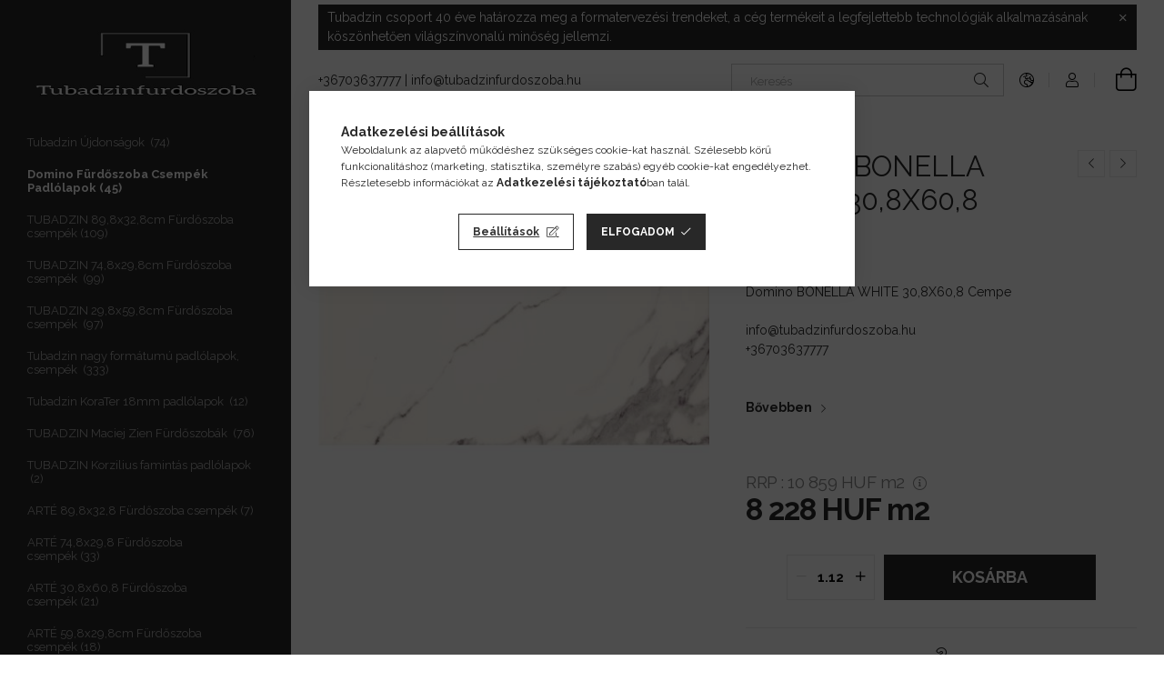

--- FILE ---
content_type: text/html; charset=UTF-8
request_url: https://www.tubadzinfurdoszoba.hu/Domino-BONELLA-WHITE-308X608-Cempe
body_size: 25345
content:
<!DOCTYPE html>
<html lang="hu">
<head>
    <meta charset="utf-8">
<meta name="description" content="Domino BONELLA WHITE 30,8X60,8 Cempe, Domino BONELLA WHITE 30,8X60,8 Cempe info@tubadzinfurdoszoba.hu +36703637777 , Tubadzin csempe webáruház,fürdőszobák.Padló">
<meta name="robots" content="index, follow">
<meta http-equiv="X-UA-Compatible" content="IE=Edge">
<meta property="og:site_name" content="Tubadzin Fürdőszoba Webáruház" />
<meta property="og:title" content="Domino BONELLA WHITE 30,8X60,8 Cempe - Tubadzin Fürdőszoba w">
<meta property="og:description" content="Domino BONELLA WHITE 30,8X60,8 Cempe, Domino BONELLA WHITE 30,8X60,8 Cempe info@tubadzinfurdoszoba.hu +36703637777 , Tubadzin csempe webáruház,fürdőszobák.Padló">
<meta property="og:type" content="product">
<meta property="og:url" content="https://www.tubadzinfurdoszoba.hu/Domino-BONELLA-WHITE-308X608-Cempe">
<meta property="og:image" content="https://www.tubadzinfurdoszoba.hu/img/12002/Domino_BONELLA_WHITE_30_8X60_8_Cempe/Domino_BONELLA_WHITE_30_8X60_8_Cempe.jpg">
<meta name="google-site-verification" content="ds8MuGizOfzcaigIwIJCJSJ9Pk3hyihSiidLTZr-Dwg">
<meta name="dc.title" content="Domino BONELLA WHITE 30,8X60,8 Cempe - Tubadzin Fürdőszoba w">
<meta name="dc.description" content="Domino BONELLA WHITE 30,8X60,8 Cempe, Domino BONELLA WHITE 30,8X60,8 Cempe info@tubadzinfurdoszoba.hu +36703637777 , Tubadzin csempe webáruház,fürdőszobák.Padló">
<meta name="dc.publisher" content="Tubadzin Fürdőszoba Webáruház">
<meta name="dc.language" content="hu">
<meta name="mobile-web-app-capable" content="yes">
<meta name="apple-mobile-web-app-capable" content="yes">
<meta name="MobileOptimized" content="320">
<meta name="HandheldFriendly" content="true">

<title>Domino BONELLA WHITE 30,8X60,8 Cempe - Tubadzin Fürdőszoba w</title>


<script>
var service_type="shop";
var shop_url_main="https://www.tubadzinfurdoszoba.hu";
var actual_lang="hu";
var money_len="0";
var money_thousend=" ";
var money_dec=",";
var shop_id=12002;
var unas_design_url="https:"+"/"+"/"+"www.tubadzinfurdoszoba.hu"+"/"+"!common_design"+"/"+"custom"+"/"+"tubadzinfurdoszoba.unas.hu"+"/";
var unas_design_code='0';
var unas_base_design_code='1900';
var unas_design_ver=4;
var unas_design_subver=0;
var unas_shop_url='https://www.tubadzinfurdoszoba.hu';
var responsive="yes";
var config_plus=new Array();
config_plus['product_tooltip']=1;
config_plus['cart_redirect']=1;
config_plus['money_type']='Ft';
config_plus['money_type_display']='HUF';
var lang_text=new Array();

var UNAS = UNAS || {};
UNAS.shop={"base_url":'https://www.tubadzinfurdoszoba.hu',"domain":'www.tubadzinfurdoszoba.hu',"username":'tubadzinfurdoszoba.unas.hu',"id":12002,"lang":'hu',"currency_type":'HUF',"currency_code":'HUF',"currency_rate":'1',"currency_length":0,"base_currency_length":0,"canonical_url":'https://www.tubadzinfurdoszoba.hu/Domino-BONELLA-WHITE-308X608-Cempe'};
UNAS.design={"code":'0',"page":'product_details'};
UNAS.api_auth="fda4f59d75e65821830fc903c5f3be74";
UNAS.customer={"email":'',"id":0,"group_id":0,"without_registration":0};
UNAS.shop["category_id"]="325758";
UNAS.shop["sku"]="Domino_BONELLA_WHITE_30_8X60_8_Cempe";
UNAS.shop["product_id"]="488024037";
UNAS.shop["only_private_customer_can_purchase"] = false;
 

UNAS.text = {
    "button_overlay_close": `Bezár`,
    "popup_window": `Felugró ablak`,
    "list": `lista`,
    "updating_in_progress": `frissítés folyamatban`,
    "updated": `frissítve`,
    "is_opened": `megnyitva`,
    "is_closed": `bezárva`,
    "deleted": `törölve`,
    "consent_granted": `hozzájárulás megadva`,
    "consent_rejected": `hozzájárulás elutasítva`,
    "field_is_incorrect": `mező hibás`,
    "error_title": `Hiba!`,
    "product_variants": `termék változatok`,
    "product_added_to_cart": `A termék a kosárba került`,
    "product_added_to_cart_with_qty_problem": `A termékből csak [qty_added_to_cart] [qty_unit] került kosárba`,
    "product_removed_from_cart": `A termék törölve a kosárból`,
    "reg_title_name": `Név`,
    "reg_title_company_name": `Cégnév`,
    "number_of_items_in_cart": `Kosárban lévő tételek száma`,
    "cart_is_empty": `A kosár üres`,
    "cart_updated": `A kosár frissült`
};









window.lazySizesConfig=window.lazySizesConfig || {};
window.lazySizesConfig.loadMode=1;
window.lazySizesConfig.loadHidden=false;

window.dataLayer = window.dataLayer || [];
function gtag(){dataLayer.push(arguments)};
gtag('js', new Date());
</script>

<script src="https://www.tubadzinfurdoszoba.hu/!common_packages/jquery/jquery-3.2.1.js?mod_time=1683104288"></script>
<script src="https://www.tubadzinfurdoszoba.hu/!common_packages/jquery/plugins/migrate/migrate.js?mod_time=1683104288"></script>
<script src="https://www.tubadzinfurdoszoba.hu/!common_packages/jquery/plugins/autocomplete/autocomplete.js?mod_time=1751452520"></script>
<script src="https://www.tubadzinfurdoszoba.hu/!common_packages/jquery/plugins/tools/overlay/overlay.js?mod_time=1753784914"></script>
<script src="https://www.tubadzinfurdoszoba.hu/!common_packages/jquery/plugins/tools/toolbox/toolbox.expose.js?mod_time=1724313744"></script>
<script src="https://www.tubadzinfurdoszoba.hu/!common_packages/jquery/plugins/lazysizes/lazysizes.min.js?mod_time=1683104288"></script>
<script src="https://www.tubadzinfurdoszoba.hu/!common_packages/jquery/own/shop_common/exploded/common.js?mod_time=1764831093"></script>
<script src="https://www.tubadzinfurdoszoba.hu/!common_packages/jquery/own/shop_common/exploded/common_overlay.js?mod_time=1754986322"></script>
<script src="https://www.tubadzinfurdoszoba.hu/!common_packages/jquery/own/shop_common/exploded/common_shop_popup.js?mod_time=1754991412"></script>
<script src="https://www.tubadzinfurdoszoba.hu/!common_packages/jquery/own/shop_common/exploded/page_product_details.js?mod_time=1751452520"></script>
<script src="https://www.tubadzinfurdoszoba.hu/!common_packages/jquery/plugins/hoverintent/hoverintent.js?mod_time=1683104288"></script>
<script src="https://www.tubadzinfurdoszoba.hu/!common_packages/jquery/own/shop_tooltip/shop_tooltip.js?mod_time=1753441723"></script>
<script src="https://www.tubadzinfurdoszoba.hu/!common_design/base/001900/main.js?mod_time=1753356622"></script>
<script src="https://www.tubadzinfurdoszoba.hu/!common_packages/jquery/plugins/perfectscrollbar/perfect-scrollbar-1.4.0/perfect-scrollbar.min.js?mod_time=1683104288"></script>
<script src="https://www.tubadzinfurdoszoba.hu/!common_packages/jquery/plugins/swiper/swiper-bundle.min.js?mod_time=1683104288"></script>
<script src="https://www.tubadzinfurdoszoba.hu/!common_packages/jquery/plugins/toastr/toastr.min.js?mod_time=1683104288"></script>
<script src="https://www.tubadzinfurdoszoba.hu/!common_packages/jquery/plugins/tippy/popper-2.4.4.min.js?mod_time=1683104288"></script>
<script src="https://www.tubadzinfurdoszoba.hu/!common_packages/jquery/plugins/tippy/tippy-bundle.umd.min.js?mod_time=1683104288"></script>
<script src="https://www.tubadzinfurdoszoba.hu/!common_packages/jquery/plugins/photoswipe/photoswipe.min.js?mod_time=1683104288"></script>
<script src="https://www.tubadzinfurdoszoba.hu/!common_packages/jquery/plugins/photoswipe/photoswipe-ui-default.min.js?mod_time=1683104288"></script>

<link href="https://www.tubadzinfurdoszoba.hu/temp/shop_12002_8e568a6d52396a524b8ef6750df117d0.css?mod_time=1768734423" rel="stylesheet" type="text/css">

<link href="https://www.tubadzinfurdoszoba.hu/Domino-BONELLA-WHITE-308X608-Cempe" rel="canonical">
<link href="https://www.tubadzinfurdoszoba.hu/shop_ordered/12002/pic/favicon.ico" rel="shortcut icon">
<script>
        var google_consent=1;
    
        gtag('consent', 'default', {
           'ad_storage': 'denied',
           'ad_user_data': 'denied',
           'ad_personalization': 'denied',
           'analytics_storage': 'denied',
           'functionality_storage': 'denied',
           'personalization_storage': 'denied',
           'security_storage': 'granted'
        });

    
        gtag('consent', 'update', {
           'ad_storage': 'denied',
           'ad_user_data': 'denied',
           'ad_personalization': 'denied',
           'analytics_storage': 'denied',
           'functionality_storage': 'denied',
           'personalization_storage': 'denied',
           'security_storage': 'granted'
        });

        </script>
    <script async src="https://www.googletagmanager.com/gtag/js?id=G-315901269"></script>    <script>
    gtag('config', 'G-315901269');

        </script>
        <script>
    var google_analytics=1;

                gtag('event', 'view_item', {
              "currency": "HUF",
              "value": '8228',
              "items": [
                  {
                      "item_id": "Domino_BONELLA_WHITE_30_8X60_8_Cempe",
                      "item_name": "Domino BONELLA WHITE 30,8X60,8 Cempe",
                      "item_category": "Domino Fürdőszoba Csempék Padlólapok/Domino Bonella Fürdőszoba Csempék",
                      "price": '8228'
                  }
              ],
              'non_interaction': true
            });
               </script>
           <script>
        gtag('config', 'AW-949159648',{'allow_enhanced_conversions':true});
                </script>
                <script>
                       gtag('config', 'AW-609750606');
                </script>
                <script>
            gtag('config', 'AW-397976928');
        </script>
            <script>
        var google_ads=1;

                gtag('event','remarketing', {
            'ecomm_pagetype': 'product',
            'ecomm_prodid': ["Domino_BONELLA_WHITE_30_8X60_8_Cempe"],
            'ecomm_totalvalue': 8228        });
            </script>
        <!-- Google Tag Manager -->
    <script>(function(w,d,s,l,i){w[l]=w[l]||[];w[l].push({'gtm.start':
            new Date().getTime(),event:'gtm.js'});var f=d.getElementsByTagName(s)[0],
            j=d.createElement(s),dl=l!='dataLayer'?'&l='+l:'';j.async=true;j.src=
            'https://www.googletagmanager.com/gtm.js?id='+i+dl;f.parentNode.insertBefore(j,f);
        })(window,document,'script','dataLayer','GTM-KQ8WW3L');</script>
    <!-- End Google Tag Manager -->

    
    <script>
    var facebook_pixel=1;
    /* <![CDATA[ */
        !function(f,b,e,v,n,t,s){if(f.fbq)return;n=f.fbq=function(){n.callMethod?
            n.callMethod.apply(n,arguments):n.queue.push(arguments)};if(!f._fbq)f._fbq=n;
            n.push=n;n.loaded=!0;n.version='2.0';n.queue=[];t=b.createElement(e);t.async=!0;
            t.src=v;s=b.getElementsByTagName(e)[0];s.parentNode.insertBefore(t,s)}(window,
                document,'script','//connect.facebook.net/en_US/fbevents.js');

        fbq('init', '<!-- Facebook Pixel ');
                fbq('track', 'PageView', {}, {eventID:'PageView.aW1CuG9anGkItewTlsiu-AABhjU'});
        
        fbq('track', 'ViewContent', {
            content_name: 'Domino BONELLA WHITE 30,8X60,8 Cempe',
            content_category: 'Domino Fürdőszoba Csempék Padlólapok > Domino Bonella Fürdőszoba Csempék',
            content_ids: ['Domino_BONELLA_WHITE_30_8X60_8_Cempe'],
            contents: [{'id': 'Domino_BONELLA_WHITE_30_8X60_8_Cempe', 'quantity': '1.12'}],
            content_type: 'product',
            value: 8227.912,
            currency: 'HUF'
        }, {eventID:'ViewContent.aW1CuG9anGkItewTlsiu-AABhjU'});

        
        $(document).ready(function() {
            $(document).on("addToCart", function(event, product_array){
                facebook_event('AddToCart',{
					content_name: product_array.name,
					content_category: product_array.category,
					content_ids: [product_array.sku],
					contents: [{'id': product_array.sku, 'quantity': product_array.qty}],
					content_type: 'product',
					value: product_array.price,
					currency: 'HUF'
				}, {eventID:'AddToCart.' + product_array.event_id});
            });

            $(document).on("addToFavourites", function(event, product_array){
                facebook_event('AddToWishlist', {
                    content_ids: [product_array.sku],
                    content_type: 'product'
                }, {eventID:'AddToFavourites.' + product_array.event_id});
            });
        });

    /* ]]> */
    </script>

<script>

{
  "@context": "https://schema.org",
  "@graph": [
    {
      "@type": "Organization",
      "@id": "https://www.tubadzinfurdoszoba.hu/#organization",
      "name": "Tubadzinfurdoszoba.hu — Tiles and Floor s.r.o.",
      "url": "https://www.tubadzinfurdoszoba.hu/",
      "contactPoint": [{
        "@type": "ContactPoint",
        "telephone": "+36 70 363 7777",
        "contactType": "customer service",
        "areaServed": "HU",
        "availableLanguage": ["hu"]
      }]
    },
    {
      "@type": "AggregateRating",
      "name": "Fogyasztó Barát értékelés",
      "ratingValue": "4.9",
      "bestRating": "5",
      "worstRating": "1",
      "ratingCount": "319",
      "author": { "@type": "Organization", "name": "Fogyasztó Barát" },
      "itemReviewed": { "@id": "https://www.tubadzinfurdoszoba.hu/#organization" }
    },
    {
      "@type": "AggregateRating",
      "name": "Árukereső Vásárlói Vélemények",
      "ratingValue": "98.34",
      "bestRating": "100",
      "worstRating": "0",
      "ratingCount": "181",
      "author": { "@type": "Organization", "name": "Árukereső" },
      "itemReviewed": { "@id": "https://www.tubadzinfurdoszoba.hu/#organization" }
    }
  ]
}


</script>

    <meta content="width=device-width, initial-scale=1.0" name="viewport" />
	<link rel="preload" href="https://www.tubadzinfurdoszoba.hu/!common_design/own/fonts/1800/customicons/custom-icons.woff2" as="font" type="font/woff2" crossorigin>
    <link rel="preconnect" href="https://fonts.gstatic.com">
    <link rel="preload" href="https://fonts.googleapis.com/css2?family=Raleway:wght@400;700&display=swap" as="style" />
    <link rel="stylesheet" href="https://fonts.googleapis.com/css2?family=Raleway:wght@400;700&display=swap" media="print" onload="this.media='all'">
    <noscript>
        <link rel="stylesheet" href="https://fonts.googleapis.com/css2?family=Raleway:wght@400;700&display=swap" />
    </noscript>

    
    
    
    
    
    

    
    
    
    



                                       <style>
                .banner_start_big-wrapper .swiper-slide {
                    padding-top: calc(66.6666666667%);
                }
                 @media (max-width: 991.98px){ .banner_start_big-wrapper .swiper-slide { padding-top: calc(66.5966386555%);}}                  @media (max-width: 767.98px){ .banner_start_big-wrapper .swiper-slide { padding-top: calc(66.6225165563%);}}                  @media (max-width: 575.98px){ .banner_start_big-wrapper .swiper-slide { padding-top: calc(66.6666666667%);}}                 </style>

                                    <link rel="preload" media="(max-width: 364.98px)" imagesrcset="https://www.tubadzinfurdoszoba.hu/!common_design/custom/tubadzinfurdoszoba.unas.hu/element/layout_hu_banner_start_big-755_1_xxsmall.jpg?time=1739043909 1x" href="https://www.tubadzinfurdoszoba.hu/!common_design/custom/tubadzinfurdoszoba.unas.hu/element/layout_hu_banner_start_big-755_1_xxsmall.jpg?time=1739043909" as="image">
                                                    <link rel="preload" media="(min-width: 365px) and (max-width: 439.98px)" imagesrcset="https://www.tubadzinfurdoszoba.hu/!common_design/custom/tubadzinfurdoszoba.unas.hu/element/layout_hu_banner_start_big-755_1_xsmall.jpg?time=1739043909 1x" href="https://www.tubadzinfurdoszoba.hu/!common_design/custom/tubadzinfurdoszoba.unas.hu/element/layout_hu_banner_start_big-755_1_xsmall.jpg?time=1739043909" as="image">
                                                    <link rel="preload" media="(min-width: 440px) and (max-width: 575.98px)" imagesrcset="https://www.tubadzinfurdoszoba.hu/!common_design/custom/tubadzinfurdoszoba.unas.hu/element/layout_hu_banner_start_big-755_1_small.jpg?time=1739043909 1x" href="https://www.tubadzinfurdoszoba.hu/!common_design/custom/tubadzinfurdoszoba.unas.hu/element/layout_hu_banner_start_big-755_1_small.jpg?time=1739043909" as="image">
                                                    <link rel="preload" media="(min-width: 576px) and (max-width: 767.98px)" imagesrcset="https://www.tubadzinfurdoszoba.hu/!common_design/custom/tubadzinfurdoszoba.unas.hu/element/layout_hu_banner_start_big-755_1_medium.jpg?time=1739043909 1x" href="https://www.tubadzinfurdoszoba.hu/!common_design/custom/tubadzinfurdoszoba.unas.hu/element/layout_hu_banner_start_big-755_1_medium.jpg?time=1739043909" as="image">
                                                    <link rel="preload" media="(min-width: 768px) and (max-width: 991.98px)" imagesrcset="https://www.tubadzinfurdoszoba.hu/!common_design/custom/tubadzinfurdoszoba.unas.hu/element/layout_hu_banner_start_big-755_1_large.jpg?time=1739043909 1x" href="https://www.tubadzinfurdoszoba.hu/!common_design/custom/tubadzinfurdoszoba.unas.hu/element/layout_hu_banner_start_big-755_1_large.jpg?time=1739043909" as="image">
                                                    <link rel="preload" media="(min-width: 992px) and (max-width: 1199.98px)" imagesrcset="https://www.tubadzinfurdoszoba.hu/!common_design/custom/tubadzinfurdoszoba.unas.hu/element/layout_hu_banner_start_big-755_1_xlarge.jpg?time=1739043909 1x" href="https://www.tubadzinfurdoszoba.hu/!common_design/custom/tubadzinfurdoszoba.unas.hu/element/layout_hu_banner_start_big-755_1_xlarge.jpg?time=1739043909" as="image">
                                            <link rel="preload" media="(min-width: 1200px) and (max-width: 1439.98px)" imagesrcset="https://www.tubadzinfurdoszoba.hu/!common_design/custom/tubadzinfurdoszoba.unas.hu/element/layout_hu_banner_start_big-755_1_xxlarge.jpg?time=1739043909 1x" href="https://www.tubadzinfurdoszoba.hu/!common_design/custom/tubadzinfurdoszoba.unas.hu/element/layout_hu_banner_start_big-755_1_xxlarge.jpg?time=1739043909" as="image">
                                                            <link rel="preload" media="(min-width: 1440px)" imagesrcset="https://www.tubadzinfurdoszoba.hu/!common_design/custom/tubadzinfurdoszoba.unas.hu/element/layout_hu_banner_start_big-755_1_default.jpg?time=1739043909 1x" href="https://www.tubadzinfurdoszoba.hu/!common_design/custom/tubadzinfurdoszoba.unas.hu/element/layout_hu_banner_start_big-755_1_default.jpg?time=1739043909" as="image">
                                                                                        
    
    


                                         
    


                                         
    


                    <style>
.start_brand_slider-1{width:300px;}
.start_brand_slider-2{width:266px;}
.start_brand_slider-3{width:323px;}
#swiper-container--start_brand_slider{
min-height:149px;
}
</style>

    
    
    
    
    
</head>






<body class='design_ver4' id="ud_shop_artdet">
    <!-- Google Tag Manager (noscript) -->
    <noscript><iframe src="https://www.googletagmanager.com/ns.html?id=GTM-KQ8WW3L"
                      height="0" width="0" style="display:none;visibility:hidden"></iframe></noscript>
    <!-- End Google Tag Manager (noscript) -->
        <div id="fb-root"></div>
    <script>
        window.fbAsyncInit = function() {
            FB.init({
                xfbml            : true,
                version          : 'v22.0'
            });
        };
    </script>
    <script async defer crossorigin="anonymous" src="https://connect.facebook.net/hu_HU/sdk.js"></script>
    <div id="image_to_cart" style="display:none; position:absolute; z-index:100000;"></div>
<div class="overlay_common overlay_warning" id="overlay_cart_add"></div>
<script>$(document).ready(function(){ overlay_init("cart_add",{"onBeforeLoad":false}); });</script>
<div id="overlay_login_outer"></div>	
	<script>
	$(document).ready(function(){
	    var login_redir_init="";

		$("#overlay_login_outer").overlay({
			onBeforeLoad: function() {
                var login_redir_temp=login_redir_init;
                if (login_redir_act!="") {
                    login_redir_temp=login_redir_act;
                    login_redir_act="";
                }

									$.ajax({
						type: "GET",
						async: true,
						url: "https://www.tubadzinfurdoszoba.hu/shop_ajax/ajax_popup_login.php",
						data: {
							shop_id:"12002",
							lang_master:"hu",
                            login_redir:login_redir_temp,
							explicit:"ok",
							get_ajax:"1"
						},
						success: function(data){
							$("#overlay_login_outer").html(data);
							if (unas_design_ver >= 5) $("#overlay_login_outer").modal('show');
							$('#overlay_login1 input[name=shop_pass_login]').keypress(function(e) {
								var code = e.keyCode ? e.keyCode : e.which;
								if(code.toString() == 13) {		
									document.form_login_overlay.submit();		
								}	
							});	
						}
					});
								},
			top: 50,
			mask: {
	color: "#000000",
	loadSpeed: 200,
	maskId: "exposeMaskOverlay",
	opacity: 0.7
},
			closeOnClick: (config_plus['overlay_close_on_click_forced'] === 1),
			onClose: function(event, overlayIndex) {
				$("#login_redir").val("");
			},
			load: false
		});
		
			});
	function overlay_login() {
		$(document).ready(function(){
			$("#overlay_login_outer").overlay().load();
		});
	}
	function overlay_login_remind() {
        if (unas_design_ver >= 5) {
            $("#overlay_remind").overlay().load();
        } else {
            $(document).ready(function () {
                $("#overlay_login_outer").overlay().close();
                setTimeout('$("#overlay_remind").overlay().load();', 250);
            });
        }
	}

    var login_redir_act="";
    function overlay_login_redir(redir) {
        login_redir_act=redir;
        $("#overlay_login_outer").overlay().load();
    }
	</script>  
	<div class="overlay_common overlay_info" id="overlay_remind"></div>
<script>$(document).ready(function(){ overlay_init("remind",[]); });</script>

	<script>
    	function overlay_login_error_remind() {
		$(document).ready(function(){
			load_login=0;
			$("#overlay_error").overlay().close();
			setTimeout('$("#overlay_remind").overlay().load();', 250);	
		});
	}
	</script>  
	<div class="overlay_common overlay_info" id="overlay_newsletter"></div>
<script>$(document).ready(function(){ overlay_init("newsletter",[]); });</script>

<script>
function overlay_newsletter() {
    $(document).ready(function(){
        $("#overlay_newsletter").overlay().load();
    });
}
</script>
<div class="overlay_common overlay_error" id="overlay_script"></div>
<script>$(document).ready(function(){ overlay_init("script",[]); });</script>
    <script>
    $(document).ready(function() {
        $.ajax({
            type: "GET",
            url: "https://www.tubadzinfurdoszoba.hu/shop_ajax/ajax_stat.php",
            data: {master_shop_id:"12002",get_ajax:"1"}
        });
    });
    </script>
    

<div id="container" class="page_shop_artdet_Domino_BONELLA_WHITE_30_8X60_8_Cempe position-relative d-flex ">
    <div class="col-fix-custom-1 side-dropdown" data-content-for=".side-btn, .filter-btn" data-content-direction="left">
        <section class="main-left">
            <div class="main-left__inner h-100">
                <button class="main-left__close-btn btn-close d-xl-none" data-btn-for=".side-dropdown" type="button"></button>
                <div class="main-left__content d-flex flex-column">
                    <header class="main-left__header">
                        


        <div id="header_logo_img" class="js-element logo d-none d-xl-block mb-5 px-5" data-element-name="header_logo">
                                    <a href="https://www.tubadzinfurdoszoba.hu/">                <picture>
                    <source srcset="                                    https://www.tubadzinfurdoszoba.hu/!common_design/custom/tubadzinfurdoszoba.unas.hu/element/layout_hu_header_logo-260x60_1_default.jpg?time=1678270692 350w                                    "
                            sizes=" 350px"
                    >
                    <img src="https://www.tubadzinfurdoszoba.hu/!common_design/custom/tubadzinfurdoszoba.unas.hu/element/layout_hu_header_logo-260x60_1_default.jpg?time=1678270692"
                         alt="Tubandzinfurdoszoba "
                    >
                </picture>
                </a>                        </div>
    
                    </header>
                    <div class="box_container main-menus">
                        <div class="box">
                            <div class="box__content main-menus__content js-main-menus-content has-maxheight is-active">
                                    <ul class="cat-menus level-0" data-level="cat-level-0">
                    <li class='cat-menu js-cat-menu-725985' data-id="725985">

            <span class="cat-menu__name">
                <a class='cat-menu__link' href='https://www.tubadzinfurdoszoba.hu/Tubadzin-Ujdonsagok' >                Tubadzin Újdonságok &nbsp;<span class="cat-menu__count round-bracket-around">74</span>                </a>            </span>

                    </li>
                    <li class='cat-menu js-cat-menu-485187' data-id="485187">

            <span class="cat-menu__name">
                <a class='cat-menu__link' href='https://www.tubadzinfurdoszoba.hu/sct/485187/Domino-Furdoszoba-Csempek-Padlolapok' >                Domino Fürdőszoba Csempék Padlólapok&nbsp;<span class="cat-menu__count round-bracket-around">45</span>                </a>            </span>

                    </li>
                    <li class='cat-menu js-cat-menu-591585' data-id="591585">

            <span class="cat-menu__name">
                <a class='cat-menu__link' href='https://www.tubadzinfurdoszoba.hu/tubadzin-90x33-Furdoszoba-csempek/tubadzin_Balance' >                TUBADZIN 89,8x32,8cm Fürdőszoba csempék&nbsp;<span class="cat-menu__count round-bracket-around">109</span>                </a>            </span>

                    </li>
                    <li class='cat-menu js-cat-menu-950930' data-id="950930">

            <span class="cat-menu__name">
                <a class='cat-menu__link' href='https://www.tubadzinfurdoszoba.hu/sct/950930/TUBADZIN-748x298cm-Furdoszoba-csempek' >                TUBADZIN 74,8x29,8cm Fürdőszoba csempék &nbsp;<span class="cat-menu__count round-bracket-around">99</span>                </a>            </span>

                    </li>
                    <li class='cat-menu js-cat-menu-496428' data-id="496428">

            <span class="cat-menu__name">
                <a class='cat-menu__link' href='https://www.tubadzinfurdoszoba.hu/sct/496428/TUBADZIN-298x598cm-Furdoszoba-csempek' >                TUBADZIN 29,8x59,8cm  Fürdőszoba csempék &nbsp;<span class="cat-menu__count round-bracket-around">97</span>                </a>            </span>

                    </li>
                    <li class='cat-menu js-cat-menu-202257' data-id="202257">

            <span class="cat-menu__name">
                <a class='cat-menu__link' href='https://www.tubadzinfurdoszoba.hu/sct/202257/Tubadzin-nagy-formatumu-padlolapok-csempek' >                Tubadzin nagy formátumú padlólapok, csempék &nbsp;<span class="cat-menu__count round-bracket-around">333</span>                </a>            </span>

                    </li>
                    <li class='cat-menu js-cat-menu-501791' data-id="501791">

            <span class="cat-menu__name">
                <a class='cat-menu__link' href='https://www.tubadzinfurdoszoba.hu/Tubadzin-KoraTer-18mm-padlolapok' >                Tubadzin KoraTer 18mm padlólapok &nbsp;<span class="cat-menu__count round-bracket-around">12</span>                </a>            </span>

                    </li>
                    <li class='cat-menu js-cat-menu-276811' data-id="276811">

            <span class="cat-menu__name">
                <a class='cat-menu__link' href='https://www.tubadzinfurdoszoba.hu/sct/276811/TUBADZIN-Maciej-Zien-Furdoszobak' >                TUBADZIN Maciej Zien Fürdőszobák &nbsp;<span class="cat-menu__count round-bracket-around">76</span>                </a>            </span>

                    </li>
                    <li class='cat-menu js-cat-menu-927129' data-id="927129">

            <span class="cat-menu__name">
                <a class='cat-menu__link' href='https://www.tubadzinfurdoszoba.hu/spl/927129/TUBADZIN-Korzilius-famintas-padlolapok' >                TUBADZIN Korzilius famintás padlólapok &nbsp;<span class="cat-menu__count round-bracket-around">2</span>                </a>            </span>

                    </li>
                    <li class='cat-menu js-cat-menu-271516' data-id="271516">

            <span class="cat-menu__name">
                <a class='cat-menu__link' href='https://www.tubadzinfurdoszoba.hu/sct/271516/ARTE-898x328-Furdoszoba-csempek' >                ARTÉ  89,8x32,8 Fürdőszoba csempék&nbsp;<span class="cat-menu__count round-bracket-around">7</span>                </a>            </span>

                    </li>
                    <li class='cat-menu js-cat-menu-846997' data-id="846997">

            <span class="cat-menu__name">
                <a class='cat-menu__link' href='https://www.tubadzinfurdoszoba.hu/sct/846997/ARTE-748x298-Furdoszoba-csempek' >                ARTÉ 74,8x29,8 Fürdőszoba  csempék&nbsp;<span class="cat-menu__count round-bracket-around">33</span>                </a>            </span>

                    </li>
                    <li class='cat-menu js-cat-menu-386357' data-id="386357">

            <span class="cat-menu__name">
                <a class='cat-menu__link' href='https://www.tubadzinfurdoszoba.hu/ARTE-308x608-Furdoszoba-csempek' >                 ARTÉ 30,8x60,8 Fürdőszoba csempék&nbsp;<span class="cat-menu__count round-bracket-around">21</span>                </a>            </span>

                    </li>
                    <li class='cat-menu js-cat-menu-864660' data-id="864660">

            <span class="cat-menu__name">
                <a class='cat-menu__link' href='https://www.tubadzinfurdoszoba.hu/ARTE-598x298cm-Furdoszoba-csempek' >                 ARTÉ 59,8x29,8cm Fürdőszoba csempék&nbsp;<span class="cat-menu__count round-bracket-around">18</span>                </a>            </span>

                    </li>
                    <li class='cat-menu js-cat-menu-796318' data-id="796318">

            <span class="cat-menu__name">
                <a class='cat-menu__link' href='https://www.tubadzinfurdoszoba.hu/ARTE-25x36cm-Furdoszoba-csempek' >                 ARTÉ 25x36cm Fürdőszoba csempék&nbsp;<span class="cat-menu__count round-bracket-around">20</span>                </a>            </span>

                    </li>
        </ul>
    <script>
        $(document).ready(function () {
            function CatPicHover() {
                var catItem = $(this); /*span.cat-menu__name*/
                var parentCatPic = catItem.closest(".js-sublist").find(".js-parent-img-wrapper").first().find(".js-parent-img");
                var childSublist = catItem.siblings('.js-sublist');
                var parentCatPicSrc = parentCatPic.attr("data-src-orig");
                var parentCatPicSrcSet = parentCatPic.attr("data-srcset-orig");
                if (parentCatPicSrcSet === undefined) parentCatPicSrcSet="";

                var catItems = catItem.closest(".cat-menus");

                catItem.on('mouseenter', function() {
                    if (!isTouchDevice) {
                        var currentAltPicSrcSet = $(this).data("retina-img-url");
                        parentCatPic.attr("src", $(this).data("img-url"));
                        if (currentAltPicSrcSet == undefined) currentAltPicSrcSet = "";
                        parentCatPic.attr("srcset", currentAltPicSrcSet);
                    }
                });

                catItems.on('mouseleave', function() {
                    if (!isTouchDevice) {
                        parentCatPic.attr("src", parentCatPicSrc);
                        parentCatPic.attr("srcset", parentCatPicSrcSet);
                    }
                });

                childSublist.on('mouseenter', function() {
                    if (!isTouchDevice) {
                        parentCatPic.attr("src", parentCatPicSrc);
                        parentCatPic.attr("srcset", parentCatPicSrcSet);
                    }
                });

                catItem.on('click', function() {
                    if (!isTouchDevice) {
                        if ($(this).parent().hasClass('has-child')) {
                            parentCatPic.attr("src", parentCatPicSrc);
                            parentCatPic.attr("srcset", parentCatPicSrcSet);
                        }
                    }
                });

            }

            $('.cat-menu.has-child > .cat-menu__name').click(function () {
                var thisCatMenu = $(this).parent();
                psInit(thisCatMenu.find('.js-sublist-inner').first());
                var thisMainMenusContent = $('.js-main-menus-content');
                var thisCatMenuList = thisCatMenu.closest('[data-level]');
                var thisCatLevel = thisCatMenuList.data('level');

                if (thisCatLevel === "cat-level-0") {
                    /*remove is-opened class form the rest menus (cat+plus)*/
                    thisMainMenusContent.find('.is-opened').not(thisCatMenu).removeClass('is-opened');
                } else {
                    /*remove is-opened class form the siblings cat menus */
                    thisCatMenuList.find('.is-opened').not(thisCatMenu).removeClass('is-opened');
                }

                if (thisCatMenu.hasClass('is-opened')) {
                    thisCatMenu.removeClass('is-opened');
                    $('html').removeClass(thisCatLevel +'-is-opened');
                } else {
                    thisCatMenu.addClass('is-opened');
                    $('html').addClass(thisCatLevel +'-is-opened');
                }
            });

            $('.js-cat-back-btn').click(function () {
                var thisBackBtn = $(this);
                var thisCatLevel = thisBackBtn.closest('[data-level]').data('level');
                /** remove opened class from children */
                thisBackBtn.closest('.js-sublist').find('.cat-menu.is-opened').removeClass('is-opened');
                /** remove opened class from parent */
                if (window.matchMedia('(max-width: 992px)').matches) {
                    setTimeout(function() {
                        thisBackBtn.closest('.cat-menu.is-opened').removeClass('is-opened');
                    }, 400);
                } else {
                    thisBackBtn.closest('.cat-menu.is-opened').removeClass('is-opened');
                }
                $('html').removeClass(thisCatLevel +'-is-opened');
            });

            $('.js-menus-close-btn').click(function () {
                handleCloseDropdowns();
                handleCloseMenus();
            });
            var cats = $(".cat-menu__name");
            cats.each(CatPicHover);
        });
    </script>

	<ul class="plus-menus" data-level="menu-level-0">
					<li class="plus-menu" data-id="873618">
			<span class="plus-menu__name">
			<a class="plus-menu__link" href="http://wirtualnalazienka.tubadzin.pl/en/">				Virtuális Fürdőszobák 
			</a>			</span>

					</li>
					<li class="plus-menu" data-id="462540">
			<span class="plus-menu__name">
			<a class="plus-menu__link" href="https://www.tubadzinfurdoszoba.hu/spg/462540/SZALLITASI-INFORMACIOK">				SZÁLLÍTÁSI INFORMÁCIÓK
			</a>			</span>

					</li>
					<li class="plus-menu" data-id="701052">
			<span class="plus-menu__name">
			<a class="plus-menu__link" href="http://furdoszobakiraly.hu/" target="_blank">				furdoszobakiraly.hu
			</a>			</span>

					</li>
					<li class="plus-menu" data-id="109756">
			<span class="plus-menu__name">
			<a class="plus-menu__link" href="https://www.tubadzinfurdoszoba.hu/spg/109756/Blog">				Blog 
			</a>			</span>

					</li>
					<li class="plus-menu" data-id="786605">
			<span class="plus-menu__name">
			<a class="plus-menu__link" href="https://www.tubadzinfurdoszoba.hu/spg/786605/Tubadzin-Inspiracios-zona">				Tubadzin Inspirációs zóna
			</a>			</span>

					</li>
					<li class="plus-menu" data-id="520961">
			<span class="plus-menu__name">
			<a class="plus-menu__link" href="https://www.tubadzinfurdoszoba.hu/fogyaszto-barat">				Képes vásárlói tájékoztató
			</a>			</span>

					</li>
		</ul>
	<script>
		$(document).ready(function () {
			$('.plus-menu.has-child > .plus-menu__name').click(function () {
				var thisPlusMenu = $(this).parent();
                psInit(thisPlusMenu.find('.js-sublist-inner').first());
				var thisMainMenusContent = $('.js-main-menus-content');
				var thisPlusMenuList = thisPlusMenu.closest('[data-level]');
				var thisMenuLevel = thisPlusMenuList.data('level');

				if (thisMenuLevel === "menu-level-0") {
					/*remove is-opened class form the rest menus (cat+plus)*/
					thisMainMenusContent.find('.has-child.is-opened').not(thisPlusMenu).removeClass('is-opened');
				} else {
					/*remove is-opened class form the siblings plus menus */
					thisPlusMenuList.find('.has-child.is-opened').not(thisPlusMenu).removeClass('is-opened');
				}

				if (thisPlusMenu.hasClass('is-opened')) {
					thisPlusMenu.removeClass('is-opened');
                    $('html').removeClass(thisMenuLevel +'-is-opened');
				} else {
					thisPlusMenu.addClass('is-opened');
                    $('html').addClass(thisMenuLevel +'-is-opened');
				}
			});

			$('.js-menu-back-btn').click(function () {
				var thisBackBtn = $(this);
                var thisMenuLevel = thisBackBtn.closest('[data-level]').data('level');

                /** remove opened class from children */
                thisBackBtn.closest('.js-sublist').find('.plus-menu.is-opened').removeClass('is-opened');
                /** remove opened class from parent */
                if (window.matchMedia('(max-width: 992px)').matches) {
                    setTimeout(function() {
                        thisBackBtn.closest('.plus-menu.is-opened').removeClass('is-opened');
                    }, 400);
                } else {
                    thisBackBtn.closest('.plus-menu.is-opened').removeClass('is-opened');
                }
                $('html').removeClass(thisMenuLevel +'-is-opened');
			});
		});
	</script>



                                                                <button class="main-menus__btn btn btn-square--sm js-main-menus-btn is-active" type="button"></button>
                                <script>
                                    $('.js-main-menus-btn').on('click', function (){
                                        $(this).toggleClass('is-active');
                                        $('.js-main-menus-content').toggleClass('is-active');
                                        psElements['.main-left__inner'].update();
                                    });
                                </script>
                                                            </div>
                        </div>
                    </div>

                    <div id='box_container_home_banner1_1' class='box_container_1'>
                    <div class="box">
                        <h4 class="box__title">Mapei</h4>
                        <div class="box__content js-box-content"><div id='box_banner_258585' class='box_content'><div class='box_txt text_normal'><p><img src="https://www.tubadzinfurdoszoba.hu/shop_ordered/12002/pic/mapei.jpg" width="1680" height="604" alt="" /></p></div></div></div>
                    </div>
                    </div><div id='box_container_shop_top' class='box_container_2'>
                    <div class="box">
                        <h4 class="box__title">TOP termékek</h4>
                        <div class="box__content js-box-content"><div id='box_top_content' class='box_content box_top_content'><div class='box_content_ajax' data-min-length='5'></div><script>
	$.ajax({
		type: "GET",
		async: true,
		url: "https://www.tubadzinfurdoszoba.hu/shop_ajax/ajax_box_top.php",
		data: {
			box_id:"",
			unas_page:"0",
			cat_endid:"325758",
			get_ajax:1,
			shop_id:"12002",
			lang_master:"hu"
		},
		success: function(result){
			$("#box_top_content").html(result);
		}
	});
</script>
</div></div>
                    </div>
                    </div><div id='box_container_home_banner4_1' class='box_container_3'>
                    <div class="box">
                        <h4 class="box__title">Házhozszállítás</h4>
                        <div class="box__content js-box-content"><div id='box_banner_34969' class='box_content'><div class='box_txt text_normal'><p style="text-align: center;"><a href="https://www.tubadzinfurdoszoba.hu/shop_contact.php?tab=shipping"><img src="https://www.tubadzinfurdoszoba.hu/main_pic/shop_default_shipping.png" /></a></p></div></div></div>
                    </div>
                    </div><div id='box_container_shop_art_data' class='box_container_4'>
                    <div class="box">
                        <h4 class="box__title">Szűrés</h4>
                        <div class="box__content js-box-content"><div id='box_art_data_content' class='box_content'>
                <div class='form-group form-label-group form-select-group data-plus-1'>
            <select onchange="location.href='https://www.tubadzinfurdoszoba.hu/shop_artspec.php?artspec=6&amp;select1='+encodeURIComponent(this.value)+''" id="data-plus-1__select" class="form-control">
                <option value="" selected="selected">Kérem válasszon!</option>
                                    <option value="I.o." >I.o.</option>
                            </select>
            <label for="data-plus-1__select">I.o.</label>
        </div>
            </div>
</div>
                    </div>
                    </div><div id='box_container_home_forum' class='box_container_5'>
                    <div class="box">
                        <h4 class="box__title">Fórum</h4>
                        <div class="box__content js-box-content"><div id='box_forum_content' class='box_content'>
<div class='box_common_nocontent_outer'><div class='box_common_nocontent'><strong>Nincsenek témák</strong></div></div>
</div></div>
                    </div>
                    </div>

                    


    <div class="js-element sidebar_contact box_container mt-auto" data-element-name="sidebar_contact">
                <h4 class="element__title box__title">Elérhetőség</h4>
                <div class="element__content box__content">
                                <style>
                .sidebar_contact .slide-1 a::before {
                    content: '\f3c5';
                }
            </style>
                        <div class="element__html slide-1"><p><a href="https://maps.google.com/?q=040+01++Ko%C5%A1ice%2C+Ju%C5%BEn%C3%A1+trieda+74+" target="_blank" rel="noopener">040 01  Košice, Južná trieda 74 </a></p></div>
                                <style>
                .sidebar_contact .slide-2 a::before {
                    content: '\f095';
                }
            </style>
                        <div class="element__html slide-2"><p><a href="tel://+36703637777">+36703637777</a></p></div>
                                <style>
                .sidebar_contact .slide-3 a::before {
                    content: '\f0e0';
                }
            </style>
                        <div class="element__html slide-3"><p><a href="mailto:info@tubadzinfurdoszoba.hu">info@tubadzinfurdoszoba.hu</a></p></div>
                </div>
    </div>


                                        
                    
                    
                </div>
            </div>
        </section>
    </div>
    <div class="col-rest-custom-1">
        <section class="main-right">
            


    <div class="js-element notification-bar js-notif" data-element-name="header_text_section_1">
        <div class="header_text_section_1 ">
                            <p class="about-company-banner__description"><span>Tubadzin csoport 40 éve határozza meg a formatervezési trendeket, a cég termékeit a legfejlettebb technológiák alkalmazásának köszönhetően világszínvonalú minőség jellemzi.</span></p>
                        <button type="button" class="btn btn-close-notif" onclick="closeNotif(this);" aria-label="Bezár" title="Bezár">
                <span class="icon--close"></span>
            </button>
        </div>
    </div>
        <script>
            var $notifClosed = sessionStorage.getItem('notifclosed');

            if ( $notifClosed !== undefined && $notifClosed !== null ) {
                $('.js-notif').addClass('is-hidden');
            }

            function closeNotif(e) {
                var $target = $(e).closest('.js-notif');
                $target.stop().animate({
                    height: "0px"
                }, 500, function() {
                    $target.remove();
                    sessionStorage.setItem('notifclosed', 1);
                });
            }
        </script>

            <header class="header">
                <div class="header-top position-relative py-3 py-md-4 px-3 px-xl-0">
                    <div class="d-flex flex-wrap flex-md-nowrap align-items-center">
                        <button class="side-btn dropdown--btn btn-text d-xl-none order-1" aria-label="side button" data-btn-for=".side-dropdown" type="button">
                            <span class="side-btn-icon icon--hamburger"></span>
                        </button>

                        


        <div id="header_logo_img" class="js-element logo col-6 col-xs-auto px-3 mr-auto d-xl-none order-2" data-element-name="header_logo">
                                    <a href="https://www.tubadzinfurdoszoba.hu/">                <picture>
                    <source srcset="                                    https://www.tubadzinfurdoszoba.hu/!common_design/custom/tubadzinfurdoszoba.unas.hu/element/layout_hu_header_logo-260x60_1_default.jpg?time=1678270692 350w                                    "
                            sizes=" 350px"
                    >
                    <img src="https://www.tubadzinfurdoszoba.hu/!common_design/custom/tubadzinfurdoszoba.unas.hu/element/layout_hu_header_logo-260x60_1_default.jpg?time=1678270692"
                         alt="Tubandzinfurdoszoba "
                    >
                </picture>
                </a>                        </div>
    

                        


    <div class="js-element header_text_section_2 d-none d-lg-block pr-3 order-3" data-element-name="header_text_section_2">
        <div class="element__content ">
                            <div class="element__html slide-1"><p><a href='tel:+36703637777'>+36703637777</a> | <a href='mailto:info@tubadzinfurdoszoba.hu'>info@tubadzinfurdoszoba.hu</a></p></div>
                    </div>
    </div>


                        <div class="search__dropdown col-12 col-md-auto px-0 order-1 mt-3 mt-md-0 ml-md-auto order-5 order-md-4">
                            <div class="search-box position-relative ml-auto browser-is-chrome" id="box_search_content">
    <form name="form_include_search" id="form_include_search" action="https://www.tubadzinfurdoszoba.hu/shop_search.php" method="get">
        <div class="box-search-group mb-0">
            <input data-stay-visible-breakpoint="768" name="search" id="box_search_input" value="" aria-label="Keresés"
                   pattern=".{3,100}" title="Hosszabb kereső kifejezést írjon be!" placeholder="Keresés" type="text" maxlength="100"
                   class="ac_input form-control js-search-input" autocomplete="off" required            >
            <div class="search-box__search-btn-outer input-group-append" title="Keresés">
                <button class='search-btn' aria-label="Keresés">
                    <span class="search-btn-icon icon--search"></span>
                </button>
                <button type="button" onclick="$('.js-search-smart-autocomplete').addClass('is-hidden');$(this).addClass('is-hidden');" class='search-close-btn d-md-none is-hidden' aria-label="">
                    <span class="search-close-btn-icon icon--close"></span>
                </button>
            </div>
            <div class="search__loading">
                <div class="loading-spinner--small"></div>
            </div>
        </div>
        <div class="search-box__mask"></div>
    </form>
    <div class="ac_results"></div>
</div>
<script>
    $(document).ready(function(){
        $(document).on('smartSearchCreate smartSearchOpen smartSearchHasResult', function(e){
            if (e.type !== 'smartSearchOpen' || (e.type === 'smartSearchOpen' && $('.js-search-smart-autocomplete').children().length > 0)) {
                $('.search-close-btn').removeClass('is-hidden');
            }
        });
        $(document).on('smartSearchClose smartSearchEmptyResult', function(){
            $('.search-close-btn').addClass('is-hidden');
        });
        $(document).on('smartSearchInputLoseFocus', function(){
            if ($('.js-search-smart-autocomplete').length>0) {
                setTimeout(function () {
                    let height = $(window).height() - ($('.js-search-smart-autocomplete').offset().top - $(window).scrollTop()) - 20;
                    $('.search-smart-autocomplete').css('max-height', height + 'px');
                }, 300);
            }
        });
    });
</script>


                        </div>

                        <ul class="header-buttons-list order-4 order-md-5 ml-auto ml-md-0">
                                                        <li class="lang-and-cur">
                                <button class="lang-and-cur__btn dropdown--btn" aria-label="language/currency button" data-btn-for=".lang-and-cur__dropdown" type="button">
                                    <span class="lang-and-cur__btn-icon icon--globe"></span>
                                </button>
                                <div class="lang-and-cur__dropdown dropdown--content dropdown--content-r" data-content-for=".lang-and-cur__btn">
                                    <button class="lang-and-cur__btn-close btn-close" data-close-btn-for=".lang-and-cur__btn, .lang-and-cur__dropdown"></button>
                                    <ul class="lang-box" id="box_lang_content">
        <li>
        <a id="box_lang_hu" aria-label="Magyar" aria-data="hu" href="#" data-uri="/Domino-BONELLA-WHITE-308X608-Cempe" onclick="location.href='https://www.tubadzinfurdoszoba.hu'+$(this).data('uri')" class="is-selected" title="Magyar" rel="nofollow">
            <img width="30" height="22" class="box_lang_flag_select" src="https://www.tubadzinfurdoszoba.hu/!common_design/own/image/icon/flag/30x22/hu.gif" alt="Magyar" title="Magyar">
        </a>
    </li>
        <li>
        <a id="box_lang_en" aria-label="English" aria-data="en" href="#" data-uri="/en/Domino-BONELLA-WHITE-308X608-Cempe" onclick="location.href='https://www.tubadzinfurdoszoba.hu'+$(this).data('uri')" class="" title="English" rel="nofollow">
            <img width="30" height="22" class="box_lang_flag" src="https://www.tubadzinfurdoszoba.hu/!common_design/own/image/icon/flag/30x22/en.gif" alt="English" title="English">
        </a>
    </li>
    </ul>


                                    <div class="currency-box">
<form action="https://www.tubadzinfurdoszoba.hu/shop_moneychange.php" name="form_moneychange" method="post"><input name="file_back" type="hidden" value="/Domino-BONELLA-WHITE-308X608-Cempe">
    <ul class="currencies">
        <li class="currency custom-control custom-radio no-input">
            <input class="custom-control-input currency__radio" id="-1" type="radio" name="session_money_select" value="-1"  checked>
            <label class="custom-control-label currency__label" for="-1">HUF</label>
        </li>
                    <li class="currency custom-control custom-radio no-input">
                <input class="custom-control-input currency__radio" id="0" onclick="document.form_moneychange.submit();" type="radio" name="session_money_select" value="0" >
                <label class="custom-control-label currency__label" for="0">EUR - €</label>
            </li>
            </ul>
    </form>
</div>


                                </div>
                            </li>
                                                        <li>    <div class="profile">
        <button type="button" class="profile__btn js-profile-btn dropdown--btn" id="profile__btn" data-orders="https://www.tubadzinfurdoszoba.hu/shop_order_track.php" aria-label="Profil" data-btn-for=".profile__dropdown">
            <span class="profile__btn-icon icon--head"></span>
        </button>

        <div class="profile__dropdown dropdown--content dropdown--content-r d-xl-block" data-content-for=".profile__btn">
            <div role="button" class="profile__btn-close btn-close" aria-label="Bezár" data-close-btn-for=".profile__btn, .profile__dropdown"></div>
                            <h4 class="profile__header mb-4">Belépés</h4>
                <div class='login-box__loggedout-container'>
                    <form name="form_login" action="https://www.tubadzinfurdoszoba.hu/shop_logincheck.php" method="post"><input name="file_back" type="hidden" value="/Domino-BONELLA-WHITE-308X608-Cempe"><input type="hidden" name="login_redir" value="" id="login_redir">
                        <div class="login-box__form-inner">
                            <div class="form-group login-box__input-field form-label-group">
                                <input name="shop_user_login" id="shop_user_login" aria-label="Email" placeholder='Email' type="text" maxlength="100" class="form-control" spellcheck="false" autocomplete="email" autocapitalize="off">
                                <label for="shop_user_login">Email</label>
                            </div>
                            <div class="form-group login-box__input-field form-label-group">
                                <input name="shop_pass_login" id="shop_pass_login" aria-label="Jelszó" placeholder="Jelszó" type="password" maxlength="100" class="form-control" spellcheck="false" autocomplete="current-password" autocapitalize="off">
                                <label for="shop_pass_login">Jelszó</label>
                            </div>
                            <button type="submit" class="btn btn-primary btn-block">Belép</button>
                        </div>
                        <div class="btn-wrap">
                            <button type="button" class="login-box__remind-btn btn btn-link px-0 py-1 text-primary" onclick="overlay_login_remind()">Elfelejtettem a jelszavamat</button>
                        </div>
                    </form>

                    <div class="line-separator"></div>

                    <div class="login-box__other-buttons">
                        <div class="btn-wrap">
                            <a class="login-box__reg-btn btn btn-link py-2 px-0" href="https://www.tubadzinfurdoszoba.hu/shop_reg.php?no_reg=0">Regisztráció</a>
                        </div>
                                                                            <div class="google-login-wrap position-relative">
                                <div class="google-login-btn btn btn-link text-left py-2 px-0 position-absolute w-100">Google</div>
                                <iframe class="google_login btn btn-link btn-block mr-2 position-absolute" scrolling="no" src="https://cluster3.unas.hu/shop_google_login.php?url=https%3A%2F%2Fwww.tubadzinfurdoszoba.hu&text=Bel%C3%A9p%C3%A9s+Google+fi%C3%B3kkal&type=&align=center&design=%2Fcustom%2Ftubadzinfurdoszoba.unas.hu%2F" title="Google"></iframe>
                            </div>
                                            </div>
                </div>
                    </div>
    </div>
</li>
                            <li>
                                <div class="cart-box__container">
                                    <button class="cart-box__btn dropdown--btn" aria-label="cart button" type="button" data-btn-for=".cart-box__dropdown">
                                        <span class="cart-box__btn-icon icon--cart">
                                                <div id='box_cart_content' class='cart-box'>            </div>
                                        </span>
                                    </button>
                                                                        <div class="cart-box__dropdown dropdown--content dropdown--content-r js-cart-box-dropdown" data-content-for=".cart-box__btn">
                                        <div class="cart-box__btn-close btn-close d-none" data-close-btn-for=".cart-box__btn, .cart-box__dropdown"></div>
                                        <div id="box_cart_content2" class="h-100">
                                            <div class="loading-spinner-wrapper text-center">
                                                <div class="loading-spinner--small" style="width:30px;height:30px;vertical-align:middle;"></div>
                                            </div>
                                            <script>
                                                $(document).ready(function(){
                                                    $('.cart-box__btn').click(function(){
                                                        if (!$(this).hasClass('is-loaded')) {
                                                            $.ajax({
                                                                type: "GET",
                                                                async: true,
                                                                url: "https://www.tubadzinfurdoszoba.hu/shop_ajax/ajax_box_cart.php?get_ajax=1&lang_master=hu&cart_num=2",
                                                                success: function (data) {
                                                                    $("#box_cart_content2").html(data).addClass("is-loaded");
                                                                    $('.cart-box__btn-close').removeClass('d-none');
                                                                    $('.cart-box__btn').addClass("is-loaded");
                                                                }
                                                            });
                                                        }
                                                    });
                                                });
                                            </script>
                                            
                                        </div>
                                        <div class="loading-spinner"></div>
                                    </div>
                                                                    </div>
                            </li>
                        </ul>
                    </div>
                </div>
            </header>

                        <main class="main px-4 px-xl-0 py-4 pt-xl-0">
                                <div class="main__title">
                    
                </div>
                <div class="main__content">
                    <div class="page_content_outer">














<div id='page_artdet_content' class='artdet artdet--type-1'>
    <div class="artdet__breadcrumb-prev-next mb-3 mb-md-4">
        <div class="row gutters-10 align-items-center">
            <div class="col">
                <div id='breadcrumb'>
                <nav class="breadcrumb__inner font-s cat-level-2">
            <span class="breadcrumb__item breadcrumb__home is-clickable" data-id="0">
                <a href="https://www.tubadzinfurdoszoba.hu/sct/0/" class="breadcrumb-link breadcrumb-home-link" aria-label="Főkategória" title="Főkategória">
                    <span class='breadcrumb__text'>Főkategória</span>
                </a>
            </span>
                            <span class="breadcrumb__item visible-on-product-list" data-id="485187">
                                            <a href="https://www.tubadzinfurdoszoba.hu/sct/485187/Domino-Furdoszoba-Csempek-Padlolapok" class="breadcrumb-link">
                            <span class="breadcrumb__text">Domino Fürdőszoba Csempék Padlólapok</span>
                        </a>
                    
                    <script>
                        $("document").ready(function(){
                            $(".js-cat-menu-485187").addClass("is-selected");
                        });
                    </script>
                </span>
                            <span class="breadcrumb__item" data-id="325758">
                                            <a href="https://www.tubadzinfurdoszoba.hu/spl/325758/Domino-Bonella-Furdoszoba-Csempek" class="breadcrumb-link">
                            <span class="breadcrumb__text">Domino Bonella Fürdőszoba Csempék</span>
                        </a>
                    
                    <script>
                        $("document").ready(function(){
                            $(".js-cat-menu-325758").addClass("is-selected");
                        });
                    </script>
                </span>
                    </nav>
    </div>
            </div>
                            <div class="col-auto d-xl-none">
                    <div class="artdet__pagination d-flex">
                        <div class="artdet__pagination-btn artdet__pagination-prev">
                            <button type="button" onclick="product_det_prevnext('https://www.tubadzinfurdoszoba.hu/Domino-BONELLA-WHITE-308X608-Cempe','?cat=325758&sku=Domino_BONELLA_WHITE_30_8X60_8_Cempe&action=prev_js')" class="btn btn-square--sm border icon--arrow-left" aria-label="Előző termék"></button>
                        </div>
                        <div class="artdet__pagination-btn artdet__pagination-next ml-2">
                            <button type="button" onclick="product_det_prevnext('https://www.tubadzinfurdoszoba.hu/Domino-BONELLA-WHITE-308X608-Cempe','?cat=325758&sku=Domino_BONELLA_WHITE_30_8X60_8_Cempe&action=next_js')" class="btn btn-square--sm border icon--arrow-right" aria-label="Következő termék"></button>
                        </div>
                    </div>
                </div>
                    </div>
    </div>

    <script>
<!--
var lang_text_warning=`Figyelem!`
var lang_text_required_fields_missing=`Kérjük töltse ki a kötelező mezők mindegyikét!`
function formsubmit_artdet() {
   cart_add("Domino_BONELLA_WHITE_30_8X60_8_Cempe","",null,1)
}
$(document).ready(function(){
	select_base_price("Domino_BONELLA_WHITE_30_8X60_8_Cempe",1);
	
	
});
// -->
</script>

    <div class='artdet__inner pt-xl-3'>
        <form name="form_temp_artdet">

        <div class="artdet__pic-data-wrap mb-3 mb-lg-5 js-product">
            <div class="row gutters-10 gutters-xl-20 gutters-xxxl-40 main-block">
                <div class='artdet__img-outer col-lg-6 col-xxl-4'>
                    <div class="artdet__name-mobile mb-4 d-lg-none">
                        <h1 class='artdet__name line-clamp--3-12'>Domino BONELLA WHITE 30,8X60,8 Cempe
</h1>

                                            </div>
                    <div class='artdet__img-inner'>
                        		                        <div class="swiper-container js-alts" id="swiper-container--images">
                            		                                                        <div class="swiper-wrapper artdet__alts">
                                                                <div class="swiper-slide js-init-ps">
                                    <div class="artdet__img-wrap-outer">
                                        <picture class="artdet__img-wrap product-img-wrapper">
                                            <img class="artdet__img-main product-img" width="456" height="456"
                                                 src="https://www.tubadzinfurdoszoba.hu/img/12002/Domino_BONELLA_WHITE_30_8X60_8_Cempe/456x456,r/Domino_BONELLA_WHITE_30_8X60_8_Cempe.jpg?time=1699291005" srcset="https://www.tubadzinfurdoszoba.hu/img/12002/Domino_BONELLA_WHITE_30_8X60_8_Cempe/638x638,r/Domino_BONELLA_WHITE_30_8X60_8_Cempe.jpg?time=1699291005 1.4x"                                                 alt="Domino BONELLA WHITE 30,8X60,8 Cempe" title="Domino BONELLA WHITE 30,8X60,8 Cempe" id="main_image" fetchpriority="high"
                                            >
                                        </picture>
                                    </div>
                                </div>

                                                            </div>
                        </div>
                        		                        
                        <script>
                            $(document).ready(function() {
                                
                                var images = new Swiper('.js-alts', {
                                    lazy: {
                                        loadPrevNext: false,
                                        loadOnTransitionStart: true
                                    },
                                    effect: 'fade',
                                    grabCursor: true,
                                    spaceBetween: 20
                                                                    });

                                                                initPhotoSwipeFromDOM(images);
                                                            });
                        </script>

                                                <div class="photoSwipeDatas invisible">
                            <a aria-hidden="true" tabindex="-1" href="https://www.tubadzinfurdoszoba.hu/img/12002/Domino_BONELLA_WHITE_30_8X60_8_Cempe/Domino_BONELLA_WHITE_30_8X60_8_Cempe.jpg?time=1699291005" data-size="1000x506"></a>
                                                    </div>
                        
                        <div class="artdet__badges d-flex">
                                                            <div class="artdet__sale badge badge--sale">
                                    -<span class="js-sale-percent-Domino_BONELLA_WHITE_30_8X60_8_Cempe">24</span>%
                                </div>
                                                                                </div>
                    </div>
                </div>
                <div class="artdet__data-right col-lg-6 col-xxl-8">
                    <div class="row gutters-xxxl-40">
                        <div class="artdet__data-left col-xxl-6">
                            <div class="artdet__name-rating d-none d-lg-block">
                                <div class="row gutters-5">
                                    <div class="col">
                                        <div class="artdet__name line-clamp--3-12 h1">Domino BONELLA WHITE 30,8X60,8 Cempe
</div>
                                    </div>

                                                                        <div class="col-auto d-none d-xl-block d-xxl-none">
                                        <div class="artdet__pagination d-flex">
                                            <div class="artdet__pagination-btn artdet__pagination-prev">
                                                <button type="button" onclick="product_det_prevnext('https://www.tubadzinfurdoszoba.hu/Domino-BONELLA-WHITE-308X608-Cempe','?cat=325758&sku=Domino_BONELLA_WHITE_30_8X60_8_Cempe&action=prev_js')" class="btn btn-square--sm border icon--arrow-left" aria-label="Előző termék"></button>
                                            </div>
                                            <div class="artdet__pagination-btn artdet__pagination-next ml-2">
                                                <button type="button" onclick="product_det_prevnext('https://www.tubadzinfurdoszoba.hu/Domino-BONELLA-WHITE-308X608-Cempe','?cat=325758&sku=Domino_BONELLA_WHITE_30_8X60_8_Cempe&action=next_js')" class="btn btn-square--sm border icon--arrow-right" aria-label="Következő termék"></button>
                                            </div>
                                        </div>
                                    </div>
                                                                    </div>

                                                            </div>

                                                        <div id="artdet__short-descrition" class="artdet__short-descripton artdet-block border-block">
                                <div class="artdet__short-descripton-content text-justify font-s font-sm-m">Domino BONELLA WHITE 30,8X60,8 Cempe<br /><br />info@tubadzinfurdoszoba.hu <br />+36703637777<br /><br /><br /></div>
                                                                    <a class="scroll-to icon--a-arrow-right" data-scroll="#artdet__long-description" href="#">Bővebben</a>
                                                            </div>
                            
                            
                            
                                                    </div>
                        <div class='artdet__data-right2 col-xxl-6'>
                                                        <div class="artdet__badges2 mb-5">
                                <div class="row gutters-5">
                                    <div class="col">
                                        
                                                                            </div>

                                                                        <div class="col-auto">
                                        <div class="artdet__pagination d-none d-xxl-flex">
                                            <div class="artdet__pagination-btn artdet__pagination-prev">
                                                <button type="button" onclick="product_det_prevnext('https://www.tubadzinfurdoszoba.hu/Domino-BONELLA-WHITE-308X608-Cempe','?cat=325758&sku=Domino_BONELLA_WHITE_30_8X60_8_Cempe&action=prev_js')" class="btn btn-square--sm border icon--arrow-left" aria-label="Előző termék"></button>
                                            </div>
                                            <div class="artdet__pagination-btn artdet__pagination-next ml-2">
                                                <button type="button" onclick="product_det_prevnext('https://www.tubadzinfurdoszoba.hu/Domino-BONELLA-WHITE-308X608-Cempe','?cat=325758&sku=Domino_BONELLA_WHITE_30_8X60_8_Cempe&action=next_js')" class="btn btn-square--sm border icon--arrow-right" aria-label="Következő termék"></button>
                                            </div>
                                        </div>
                                    </div>
                                                                    </div>
                            </div>
                            
                                                        <div class="artdet__price-datas mb-3">
                                
                                <div class="artdet__prices">
                                    <div class="artdet__price-base-and-sale with-rrp row gutters-5 align-items-baseline has-sale-price">
                                                                                    <div class="artdet__price-base product-price--base">
                                                RRP : <span class="artdet__price-base-value"><span id='price_net_brutto_Domino_BONELLA_WHITE_30_8X60_8_Cempe' class='price_net_brutto_Domino_BONELLA_WHITE_30_8X60_8_Cempe'>10 859</span> HUF  m2 </span>&nbsp;<span class="icon--info" data-tippy="RRP : Ez a beszállító által legutóbb ajánlott kiskereskedelmi eladási ár. "></span>                                            </div>
                                                                                                                        <div class="artdet__price-discount product-price--sale">
                                             
                                            <span id='price_akcio_brutto_Domino_BONELLA_WHITE_30_8X60_8_Cempe' class='price_akcio_brutto_Domino_BONELLA_WHITE_30_8X60_8_Cempe'>8 228</span> HUF  m2 
                                        </div>
                                                                            </div>
                                                                    </div>

                                
                                                            </div>
                            
                            
                            
                            
                            
                            
                            
                                                                                                <div id='artdet__cart' class='artdet__cart d-flex align-items-center justify-content-center my-5'>
                                        <div class="artdet__cart-btn-input-wrap d-flex justify-content-center align-items-center h-100 mr-3 border page_qty_input_outer" data-tippy="m2">
                                            <button type='button' class='qtyminus_common qty_disable' aria-label="quantity minus"></button>
                                            <input name="db" id="db_Domino_BONELLA_WHITE_30_8X60_8_Cempe" type="number" value="1.12" class="artdet__cart-input page_qty_input" data-min="1.12" data-max="999999" data-step="1.12" step="1.12" aria-label="quantity input">
                                            <button type='button' class='qtyplus_common' aria-label="quantity plus"></button>
                                        </div>
                                        <div class='artdet__cart-btn-wrap h-100 flex-grow-1 usn'>
                                            <button class="artdet__cart-btn btn btn-primary btn-block js-main-product-cart-btn" type="button" onclick="cart_add('Domino_BONELLA_WHITE_30_8X60_8_Cempe','',null,1);"   data-cartadd="cart_add('Domino_BONELLA_WHITE_30_8X60_8_Cempe','',null,1);">Kosárba</button>
                                        </div>
                                    </div>
                                                            
                            
                            
                                                        <div id="artdet__functions" class="artdet__function d-flex justify-content-center border-top p-4">
                                                                                                                                                                                                <div class="product__func-btn artdet-func-question" onclick='popup_question_dialog("Domino_BONELLA_WHITE_30_8X60_8_Cempe");' id='page_artdet_func_question' role="button" aria-label="Kérdés a termékről" data-tippy="Kérdés a termékről">
                                    <div class="product__func-icon icon--question"></div>
                                </div>
                                                            </div>
                            
                            
                                                        <div class="artdet__social font-s d-flex align-items-center justify-content-center p-4 border-top">
                                                                                                <button class="product__func-icon product__func-btn artdet__social-icon-facebook" type="button" aria-label="facebook" data-tippy="facebook" onclick='window.open("https://www.facebook.com/sharer.php?u=https%3A%2F%2Fwww.tubadzinfurdoszoba.hu%2FDomino-BONELLA-WHITE-308X608-Cempe")'></button>
                                                                <button class="product__func-icon product__func-btn artdet__social-icon-pinterest" type="button" aria-label="pinterest" data-tippy="pinterest" onclick='window.open("http://www.pinterest.com/pin/create/button/?url=https%3A%2F%2Fwww.tubadzinfurdoszoba.hu%2FDomino-BONELLA-WHITE-308X608-Cempe&media=https%3A%2F%2Fwww.tubadzinfurdoszoba.hu%2Fimg%2F12002%2FDomino_BONELLA_WHITE_30_8X60_8_Cempe%2FDomino_BONELLA_WHITE_30_8X60_8_Cempe.jpg&description=Domino+BONELLA+WHITE+30%2C8X60%2C8+Cempe")'></button>
                                                                                                                                <div class="product__func-icon product__func-btn artdet__social-icon-fb-like d-flex"><div class="fb-like" data-href="https://www.tubadzinfurdoszoba.hu/Domino-BONELLA-WHITE-308X608-Cempe" data-width="95" data-layout="button_count" data-action="like" data-size="small" data-share="false" data-lazy="true"></div><style type="text/css">.fb-like.fb_iframe_widget > span { height: 21px !important; }</style></div>
                                                            </div>
                                                    </div>
                    </div>
                </div>
            </div>
        </div>

        
        
                <section id="artdet__long-description" class="long-description main-block">
            <div class="long-description__title main-title h2">Részletek</div>
            <div class="long-description__content font-s font-sm-m text-justify">Domino BONELLA WHITE 30,8X60,8 Cempe<br /><br />Formátum	608 x 308<br />Felület	Mat<br />Csiszolóképesség	-<br />Csúszásmentes	-<br />Fagyállóság	nem<br />Darabok száma egy dobozban	6<br />Egy dobozban lévő m2-ek száma	1.12</div>
        </section>
        
                <div id="artdet__datas" class="data main-block">
            <div class="data__title main-title h2">Adatok</div>
            <div class="data__items  font-xs font-sm-m row gutters-10 gutters-xl-20">
                                                <div class="data__item col-md-6 col-lg-4 data__item-param product_param_type_text">
                    <div class="row gutters-5 h-100 align-items-center py-1">
                        <div class="data__item-title col-5" id="page_artdet_product_param_title_45032">
                            Gyártó
                            <span class="param-details-icon icon--info ml-2" data-tippy="&lt;p&gt;&lt;a href=&quot;https://www.tubadzin.pl/&quot;&gt;https://www.tubadzin.pl/&lt;/a&gt; &lt;/p&gt;
&lt;p&gt;TUBĄDZIN CSOPORT&lt;/p&gt;
&lt;p class=&quot;about-company-banner__description&quot;&gt;40 éve határozza meg a formatervezési trendeket, a cég termékeit a legfejlettebb technológiák alkalmazásának köszönhetően világszínvonalú minőség jellemzi.&lt;/p&gt;"></span>                        </div>
                        <div class="data__item-value col-7" id="page_artdet_product_param_value_45032">TUBADZIN Csoport </div>
                    </div>
                </div>
                                <div class="data__item col-md-6 col-lg-4 data__item-param product_param_type_text">
                    <div class="row gutters-5 h-100 align-items-center py-1">
                        <div class="data__item-title col-5" id="page_artdet_product_param_title_2777163">
                            EAN 
                                                    </div>
                        <div class="data__item-value col-7" id="page_artdet_product_param_value_2777163">5903238024754</div>
                    </div>
                </div>
                                                                <div class="data__item col-md-6 col-lg-4 data__item-plus1">
                    <div class="row gutters-5 h-100 align-items-center py-1">
                        <div class="data__item-title col-5">I.o.</div>
                        <div class="data__item-value col-7">I.o.</div>
                    </div>
                </div>
                
                
                
                
                                <div class="data__item col-md-6 col-lg-4 data__item-plus-data-url">
                    <div class="row gutters-5 h-100 align-items-center py-1">
                        <div class="data__item-title col-5">Weboldal</div>
                        <div class="data__item-value col-7">
                            <a href="https://www.ceramika-domino.pl/pl/lazienka/bonella-graphite/" target="_blank" rel="nofollow noopener">https://www.ceramika-domino.pl/pl/lazienka/bonella...</a>
                        </div>
                    </div>
                </div>
                
                
                
                                <div class="data__item col-md-6 col-lg-4 data__item-min-quantity">
                    <div class="row gutters-5 h-100 align-items-center py-1">
                        <div class="data__item-title col-5">Min. rendelhető mennyiség</div>
                        <div class="data__item-value col-7">1,12&nbsp;m2</div>
                    </div>
                </div>
                
                                <div class="data__item col-md-6 col-lg-4 data__item-unit-step">
                    <div class="row gutters-5 h-100 align-items-center py-1">
                        <div class="data__item-title col-5">Választható mennyiségek</div>
                        <div class="data__item-value col-7">1,12&nbsp;m2, 2,24&nbsp;m2, 3,36&nbsp;m2, 4,48&nbsp;m2, ...</div>
                    </div>
                </div>
                            </div>
        </div>
        
        
        
                    <div id="artdet__art-forum" class="art-forum js-reviews-content main-block">
                <div class="main-title-wrap d-flex justify-content-center justify-content-md-start">
                    <div class="art-forum__title main-title h2">Vélemények</div>
                    <div class="artforum__write-your-own-opinion ml-auto fs-0 d-none d-md-block">
                        <a class="product-review__write-review-btn btn btn-secondary" href="https://www.tubadzinfurdoszoba.hu/shop_artforum.php?cikk=Domino_BONELLA_WHITE_30_8X60_8_Cempe">Véleményt írok</a>
                                            </div>
                </div>

                <div class="art-forum__content">
                                                                        <h4 class="artforum__be-the-first">Legyen Ön az első, aki véleményt ír!</h4>
                            <div class="artforum__write-your-own-opinion fs-0 text-center d-md-none mt-4">
                                <a class="product-review__write-review-btn btn btn-secondary" href="https://www.tubadzinfurdoszoba.hu/shop_artforum.php?cikk=Domino_BONELLA_WHITE_30_8X60_8_Cempe">Véleményt írok</a>
                            </div>
                                                            </div>
            </div>
        
        
        
        </form>


        <div id="artdet__retargeting" class='artdet__retargeting main-block'>
                    </div>

        <div class="last-seen-product-box main-block">
            <div class="container px-0">
                <div class="main-title h2"></div>
                
            </div>
        </div>
    </div>

        <link rel="stylesheet" type="text/css" href="https://www.tubadzinfurdoszoba.hu/!common_packages/jquery/plugins/photoswipe/css/default-skin.min.css">
    <link rel="stylesheet" type="text/css" href="https://www.tubadzinfurdoszoba.hu/!common_packages/jquery/plugins/photoswipe/css/photoswipe.min.css">
    
    
    <script>
        var $clickElementToInitPs = '.js-init-ps';

        var initPhotoSwipeFromDOM = function(images) {
            var $pswp = $('.pswp')[0];
            var $psDatas = $('.photoSwipeDatas');
            var image = [];

            $psDatas.each( function() {
                var $pics = $(this),
                    getItems = function() {
                        var items = [];
                        $pics.find('a').each(function() {
                            var $href   = $(this).attr('href'),
                                $size   = $(this).data('size').split('x'),
                                $width  = $size[0],
                                $height = $size[1];

                            var item = {
                                src : $href,
                                w   : $width,
                                h   : $height
                            };

                            items.push(item);
                        });
                        return items;
                    };

                var items = getItems();

                $($clickElementToInitPs).on('click', function (event) {
                    event.preventDefault();

                    var $index = $(this).index();
                    var options = {
                        index: $index,
                        history: false,
                        bgOpacity: 0.5,
                        shareEl: false,
                        showHideOpacity: true,
                        getThumbBoundsFn: function (index) {
                            var thumbnail = document.querySelectorAll($clickElementToInitPs)[index];
                            var pageYScroll = window.pageYOffset || document.documentElement.scrollTop;
                            var zoomedImgHeight = items[index].h;
                            var zoomedImgWidth = items[index].w;
                            var zoomedImgRatio = zoomedImgHeight / zoomedImgWidth;
                            var rect = thumbnail.getBoundingClientRect();
                            var zoomableImgHeight = rect.height;
                            var zoomableImgWidth = rect.width;
                            var zoomableImgRatio = (zoomableImgHeight / zoomableImgWidth);
                            var offsetY = 0;
                            var offsetX = 0;
                            var returnWidth = zoomableImgWidth;

                            if (zoomedImgRatio < 1) { /* a nagyított kép fekvő */
                                if (zoomedImgWidth < zoomableImgWidth) { /*A nagyított kép keskenyebb */
                                    offsetX = (zoomableImgWidth - zoomedImgWidth) / 2;
                                    offsetY = (Math.abs(zoomableImgHeight - zoomedImgHeight)) / 2;
                                    returnWidth = zoomedImgWidth;
                                } else { /*A nagyított kép szélesebb */
                                    offsetY = (zoomableImgHeight - (zoomableImgWidth * zoomedImgRatio)) / 2;
                                }

                            } else if (zoomedImgRatio > 1) { /* a nagyított kép álló */
                                if (zoomedImgHeight < zoomableImgHeight) { /*A nagyított kép alacsonyabb */
                                    offsetX = (zoomableImgWidth - zoomedImgWidth) / 2;
                                    offsetY = (zoomableImgHeight - zoomedImgHeight) / 2;
                                    returnWidth = zoomedImgWidth;
                                } else { /*A nagyított kép magasabb */
                                    offsetX = (zoomableImgWidth - (zoomableImgHeight / zoomedImgRatio)) / 2;
                                    if (zoomedImgRatio > zoomableImgRatio) returnWidth = zoomableImgHeight / zoomedImgRatio;
                                }
                            } else { /*A nagyított kép négyzetes */
                                if (zoomedImgWidth < zoomableImgWidth) { /*A nagyított kép keskenyebb */
                                    offsetX = (zoomableImgWidth - zoomedImgWidth) / 2;
                                    offsetY = (Math.abs(zoomableImgHeight - zoomedImgHeight)) / 2;
                                    returnWidth = zoomedImgWidth;
                                } else { /*A nagyított kép szélesebb */
                                    offsetY = (zoomableImgHeight - zoomableImgWidth) / 2;
                                }
                            }

                            return {x: rect.left + offsetX, y: rect.top + pageYScroll + offsetY, w: returnWidth};
                        },
                        getDoubleTapZoom: function (isMouseClick, item) {
                            if (isMouseClick) {
                                return 1;
                            } else {
                                return item.initialZoomLevel < 0.7 ? 1 : 1.5;
                            }
                        }
                    };

                    var photoSwipe = new PhotoSwipe($pswp, PhotoSwipeUI_Default, items, options);
                    photoSwipe.init();

                    photoSwipe.listen('afterChange', function () {
                        psIndex = photoSwipe.getCurrentIndex();
                        images.slideTo(psIndex);
                    });
                });
            });
        };
    </script>

    <div class="pswp" tabindex="-1" role="dialog" aria-hidden="true">
        <div class="pswp__bg"></div>
        <div class="pswp__scroll-wrap">
            <div class="pswp__container">
                <div class="pswp__item"></div>
                <div class="pswp__item"></div>
                <div class="pswp__item"></div>
            </div>
            <div class="pswp__ui pswp__ui--hidden">
                <div class="pswp__top-bar">
                    <div class="pswp__counter"></div>
                    <button class="pswp__button pswp__button--close"></button>
                    <button class="pswp__button pswp__button--fs"></button>
                    <button class="pswp__button pswp__button--zoom"></button>
                    <div class="pswp__preloader">
                        <div class="pswp__preloader__icn">
                            <div class="pswp__preloader__cut">
                                <div class="pswp__preloader__donut"></div>
                            </div>
                        </div>
                    </div>
                </div>
                <div class="pswp__share-modal pswp__share-modal--hidden pswp__single-tap">
                    <div class="pswp__share-tooltip"></div>
                </div>
                <button class="pswp__button pswp__button--arrow--left"></button>
                <button class="pswp__button pswp__button--arrow--right"></button>
                <div class="pswp__caption">
                    <div class="pswp__caption__center"></div>
                </div>
            </div>
        </div>
    </div>
    </div></div>
                </div>
            </main>
            
            <footer>
                <div class="footer">
                    <div class="footer-container container-max-xxl">
                        <div class="footer__navigation">
                            <div class="row gutters-10">
                                <nav class="footer__nav footer__nav-1 col-6 col-lg-3 mb-5 mb-lg-3">


    <div class="js-element footer_v2_menu_1" data-element-name="footer_v2_menu_1">
                    <h5 class="footer__header">
                Oldaltérkép
            </h5>
                                        <p>&nbsp;</p>
<ul>
<li><a href="https://www.tubadzinfurdoszoba.hu/">Nyitóoldal</a></li>
<li><a href="https://www.tubadzinfurdoszoba.hu/sct/0/">Termékek</a></li>
</ul>
            </div>

</nav>
                                <nav class="footer__nav footer__nav-2 col-6 col-lg-3 mb-5 mb-lg-3">


    <div class="js-element footer_v2_menu_2" data-element-name="footer_v2_menu_2">
                    <h5 class="footer__header">
                Vásárlói fiók
            </h5>
                                        <ul>
<li><a href="javascript:overlay_login();">Belépés</a></li>
<li><a href="https://www.tubadzinfurdoszoba.hu/shop_reg.php">Regisztráció</a></li>
<li><a href="https://www.tubadzinfurdoszoba.hu/shop_order_track.php">Profilom</a></li>
<li><a href="https://www.tubadzinfurdoszoba.hu/shop_cart.php">Kosár</a></li>
<li><a href="https://www.tubadzinfurdoszoba.hu/shop_order_track.php?tab=favourites"></a></li>
</ul>
            </div>

</nav>
                                <nav class="footer__nav footer__nav-3 col-6 col-lg-3 mb-5 mb-lg-3">


    <div class="js-element footer_v2_menu_3" data-element-name="footer_v2_menu_3">
                    <h5 class="footer__header">
                Információk
            </h5>
                                        
<ul>
<li><a href="https://www.tubadzinfurdoszoba.hu/shop_help.php?tab=terms">Általános szerződési feltételek</a></li>
<li><a href="https://www.tubadzinfurdoszoba.hu/shop_help.php?tab=privacy_policy">Adatkezelési tájékoztató</a></li>
<li><a href="https://www.tubadzinfurdoszoba.hu/shop_contact.php?tab=payment">Fizetés</a></li>
<li><a href="https://www.tubadzinfurdoszoba.hu/shop_contact.php?tab=shipping">Szállítás</a></li>
<li><a href="https://www.tubadzinfurdoszoba.hu/shop_contact.php">Elérhetőségek</a></li>
</ul>
            </div>

</nav>
                                <nav class="footer__nav footer__nav-4 col-6 col-lg-3 mb-5 mb-lg-3">


    <div class="js-element footer_v2_menu_4" data-element-name="footer_v2_menu_4">
                    <h5 class="footer__header">
                Google 
            </h5>
                                        <div style="text-align:center; margin:20px 0;">
  <a href="https://share.google/5C766OlfTp7pi1lK6" target="_blank" rel="noopener"
     style="display:inline-flex; align-items:center; padding:10px 20px; background:#fff; border:1px solid #ddd; border-radius:8px; text-decoration:none; box-shadow:0 2px 4px rgba(0,0,0,0.1); font-weight:500; font-family:sans-serif; color:#202124;">
    <img src="https://upload.wikimedia.org/wikipedia/commons/5/53/Google_%22G%22_Logo.svg" alt="Google értékelés" style="height:24px; margin-right:10px;">
    <span>Értékelj minket a Google-on</span>
  </a>
</div>
            </div>

</nav>
                            </div>
                        </div>
                        <div class="footer__social-and-provider">
                            <div class="row gutters-10 align-items-center text-center text-sm-left">
                                <div class="footer__social col-sm-auto text-center">
                                    <div class="footer_social">





    <div class="js-element footer_v2_social" data-element-name="footer_v2_social">
                <nav>
            <ul class="footer__list d-flex list--horizontal">
                                    <li class="font-weight-normal"><p><a href="https://facebook.com" target="_blank">facebook</a></p></li>
                                    <li class="font-weight-normal"><p><a href="https://instagram.com" target="_blank">instagram</a></p></li>
                                    <li class="font-weight-normal"><p><a href="https://twitter.com" target="_blank">twitter</a></p></li>
                                    <li class="font-weight-normal"><p><a href="https://pinterest.com" target="_blank">pinterest</a></p></li>
                                    <li class="font-weight-normal"><p><a href="https://youtube.com" target="_blank">youtube</a></p></li>
                            </ul>
        </nav>
    </div>

</div>
                                    <button type="button" class="cookie-alert__btn-open btn btn-text icon--cookie" id="cookie_alert_close" onclick="cookie_alert_action(0,-1)" title="Adatkezelési beállítások"></button>
                                </div>
                                <div class="provider col-sm-auto ml-auto usn align-self-end">
                                    <script>	$(document).ready(function () {			$("#provider_link_click").click(function(e) {			window.open("https://unas.hu/?utm_source=12002&utm_medium=ref&utm_campaign=shop_provider");		});	});</script><a id='provider_link_click' href='#' class='text_normal has-img' title='Webáruház készítés'><img src='https://www.tubadzinfurdoszoba.hu/!common_design/own/image/logo_unas_dark.png' width='60' height='16' srcset='https://www.tubadzinfurdoszoba.hu/!common_design/own/image/logo_unas_dark_2x.png 2x' alt='Webáruház készítés' title='Webáruház készítés' loading='lazy'></a>
                                </div>
                            </div>
                        </div>
                    </div>
                </div>

                <div class="partners">
                    <div class="partners__container container d-flex flex-wrap align-items-center justify-content-center">
                        <div class="partner__box d-inline-flex flex-wrap align-items-center justify-content-center my-3">
        <div class="partner__item m-2">
                <div id="box_partner_arukereso" style="background:#FFF; width:130px; margin:0 auto; padding:3px 0 1px;">
<!-- ÁRUKERESŐ.HU CODE - PLEASE DO NOT MODIFY THE LINES BELOW -->
<div style="background:transparent; text-align:center; padding:0; margin:0 auto; width:120px">
<a title="Árukereső.hu" href="https://www.arukereso.hu/" style="display: flex;border:0; padding:0;margin:0 0 2px 0;" target="_blank"><svg viewBox="0 0 374 57"><style type="text/css">.ak1{fill:#0096FF;}.ak3{fill:#FF660A;}</style><path class="ak1" d="m40.4 17.1v24.7c0 4.7 1.9 6.7 6.5 6.7h1.6v7h-1.6c-8.2 0-12.7-3.1-13.9-9.5-2.9 6.1-8.5 10.2-15.3 10.2-10.3 0-17.7-8.6-17.7-19.9s7.4-19.9 17.3-19.9c7.3 0 12.8 4.7 15.2 11.8v-11.1zm-20.5 31.8c7.3 0 12.6-5.4 12.6-12.6 0-7.3-5.2-12.7-12.6-12.7-6.5 0-11.8 5.4-11.8 12.7 0 7.2 5.3 12.6 11.8 12.6zm3.3-48.8h8.8l-8.8 12h-8z"></path><path class="ak1" d="m53.3 17.1h7.9v10.1c2.7-9.6 8.8-11.9 15-10.4v7.5c-8.4-2.3-15 2.1-15 9.4v21.7h-7.9z"></path><path class="ak1" d="m89.2 17.1v22.5c0 5.6 4 9.4 9.6 9.4 5.4 0 9.5-3.8 9.5-9.4v-22.5h7.9v22.5c0 9.9-7.4 16.7-17.4 16.7-10.1 0-17.5-6.8-17.5-16.7v-22.5z"></path><path class="ak1" d="m132.6 55.5h-7.9v-55.5h7.9v35.1l16.2-17.9h9.9l-14.8 16 17.7 22.3h-10l-13-16.5-6 6.4z"></path><path class="ak1" d="m181.2 16.4c12.3 0 21.1 10 19.7 22.6h-31.7c1.1 6.1 6 10.4 12.6 10.4 5 0 9.1-2.6 11.3-6.8l6.6 2.9c-3.3 6.3-9.7 10.7-18.1 10.7-11.5 0-20.3-8.6-20.3-19.9-0.1-11.3 8.5-19.9 19.9-19.9zm11.7 16.4c-1.3-5.5-5.7-9.6-11.8-9.6-5.8 0-10.4 4-11.8 9.6z"></path><path class="ak1" d="m208.5 17.1h7.9v10.1c2.7-9.6 8.8-11.9 15-10.4v7.5c-8.4-2.3-15 2.1-15 9.4v21.7h-7.9z"></path><path class="ak1" d="m252.4 16.4c12.3 0 21.1 10 19.7 22.6h-31.7c1.1 6.1 6 10.4 12.6 10.4 5 0 9.1-2.6 11.3-6.8l6.6 2.9c-3.3 6.3-9.7 10.7-18.1 10.7-11.5 0-20.3-8.6-20.3-19.9s8.6-19.9 19.9-19.9zm11.8 16.4c-1.3-5.5-5.7-9.6-11.8-9.6-5.8 0-10.4 4-11.8 9.6z"></path><path class="ak1" d="m293.7 49.8c5 0 8.3-2.2 8.3-5.2 0-8.8-23.5-1.6-23.5-16.6 0-6.7 6.4-11.6 15.1-11.6 8.8 0 14.5 4.3 15.7 10.9l-7.9 1.7c-0.6-4-3.4-6.2-7.8-6.2-4.2 0-7.2 2-7.2 4.9 0 8.5 23.5 1.4 23.5 16.9 0 6.8-7.1 11.7-16.3 11.7s-15.1-4.3-16.3-10.9l7.9-1.7c0.8 4 3.7 6.1 8.5 6.1z"></path><path class="ak1" d="m335.4 16.4c11.5 0 20.3 8.6 20.3 19.9 0 11.2-8.8 19.9-20.3 19.9s-20.3-8.6-20.3-19.9 8.8-19.9 20.3-19.9zm0 32.5c7 0 12.2-5.4 12.2-12.6 0-7.3-5.2-12.7-12.2-12.7-6.9 0-12.2 5.4-12.2 12.7 0 7.2 5.3 12.6 12.2 12.6zm-3.6-48.8h7.9l-8.8 12h-7.2zm13.4 0h8l-8.9 12h-7.2z"></path><path class="ak3" d="m369 46.2c2.7 0 4.9 2.2 4.9 4.9s-2.2 4.9-4.9 4.9-4.9-2.2-4.9-4.9c-0.1-2.6 2.2-4.9 4.9-4.9zm-4-46.2h7.9v40h-7.9z"></path></svg></a>
<a title="Árukereső.hu" style="line-height:16px;font-size: 11px; font-family: Arial, Verdana; color: #000" href="https://www.arukereso.hu/" target="_blank">Árukereső.hu</a>
</div>
<!-- ÁRUKERESŐ.HU CODE END -->
</div>

            </div>
        <div class="partner__item m-2">
                <a href="https://arradar.hu" target="_blank" title="Ár Radar árösszehasonlító és piac"  rel="nofollow">
            <img class="partner__img lazyload"  alt="Ár Radar árösszehasonlító és piac" width="120" height="40"
                 src="https://www.tubadzinfurdoszoba.hu/main_pic/space.gif" data-src="https://www.tubadzinfurdoszoba.hu/!common_design/own/image/logo/partner/logo_partner_frame_arradar_hu.jpg" data-srcset="https://www.tubadzinfurdoszoba.hu/!common_design/own/image/logo/partner/logo_partner_frame_arradar_hu-2x.jpg 2x"
                 style="width:120px;max-height:40px;"
           >
        </a>
            </div>
        <div class="partner__item m-2">
                <a href="https://www.argep.hu" target="_blank" title="argep.hu" >
            <img class="partner__img lazyload"  alt="argep.hu" width="120" height="40"
                 src="https://www.tubadzinfurdoszoba.hu/main_pic/space.gif" data-src="https://www.tubadzinfurdoszoba.hu/!common_design/own/image/logo/partner/logo_partner_frame_argep_hu.jpg" data-srcset="https://www.tubadzinfurdoszoba.hu/!common_design/own/image/logo/partner/logo_partner_frame_argep_hu-2x.jpg 2x"
                 style="width:120px;max-height:40px;"
           >
        </a>
            </div>
        <div class="partner__item m-2">
                <a href="https://olcsobbat.hu" target="_blank" title="olcsobbat.hu" >
            <img class="partner__img lazyload"  alt="olcsobbat.hu" width="120" height="40"
                 src="https://www.tubadzinfurdoszoba.hu/main_pic/space.gif" data-src="https://www.tubadzinfurdoszoba.hu/!common_design/own/image/logo/partner/logo_partner_frame_olcsobbat_hu.jpg" data-srcset="https://www.tubadzinfurdoszoba.hu/!common_design/own/image/logo/partner/logo_partner_frame_olcsobbat_hu-2x.jpg 2x"
                 style="width:120px;max-height:40px;"
           >
        </a>
            </div>
        <div class="partner__item m-2">
                <a href="https://www.biano.hu/eshop/hu7f7988cffcd3d50ce4dc45ce5e5f8ea126d17548" target="_blank" title="www.tubadzinfurdoszoba.hu a biano.hu-n"><img class="biano_partner_box_img" src="https://static.biano.hu/data/eshops/hu7f7988cffcd3d50ce4dc45ce5e5f8ea126d17548.svg" alt="www.tubadzinfurdoszoba.hu a biano.hu-n" width="46" height="46"></a>
            </div>
    </div>







                        
                        <div class="certificate__box d-inline-flex flex-wrap align-items-center justify-content-center my-3">
        <div class="certificate__item m-2">
                <a title="Árukereső, a hiteles vásárlási kalauz" href="https://www.arukereso.hu/" target="_blank" class="text_normal has-img"><img src="https://image.arukereso.hu/trustedbadge/124071 -150x74-2cabd97ac0567cbd0d7dbf275caa8e6f.png" alt="Árukereső, a hiteles vásárlási kalauz" /></a>
            </div>
    </div>
                    </div>
                </div>

            </footer>
        </section>
    </div>
</div>

<button class="back_to_top btn btn-secondary btn-square--lg icon--chevron-up" type="button" aria-label="jump to top button"></button>

<!-- Biano Pixel Code -->
<script>
  !function(b,i,a,n,o,p,x)
  {if(b.bianoTrack)return;o=b.bianoTrack=function(){o.callMethod?
  o.callMethod.apply(o,arguments):o.queue.push(arguments)};
  o.push=o;o.queue=[];p=i.createElement(a);p.async=!0;p.src=n;
  x=i.getElementsByTagName(a)[0];x.parentNode.insertBefore(p,x)
  }(window,document,'script','https://pixel.biano.hu/min/pixel.js');
  bianoTrack('init', 'hu7f7988cffcd3d50ce4dc45ce5e5f8ea126d17548');
</script>
<!-- End Biano Pixel Code-->

<!-- Biano Product view -->
<script>
  bianoTrack('track', 'product_view', {id: 'Domino_BONELLA_WHITE_30_8X60_8_Cempe'});
</script>
<!-- End Biano Product view -->

<!-- Biano page view -->
<script>bianoTrack('track', 'page_view');</script>
<!-- End page view -->

<!-- Biano add to cart -->
<script>
$(document).on("addToCart", function(event, product_array){
  bianoTrack('track', 'add_to_cart', {
      id: product_array['sku'],
      quantity: product_array['qty'],
      unit_price: product_array['price'],
      currency: 'HUF',
  });
});
</script>
<!-- End add to cart -->

<script>
/* <![CDATA[ */
function add_to_favourites(value,cikk,id,id_outer,master_key) {
    var temp_cikk_id=cikk.replace(/-/g,'__unas__');
    if($("#"+id).hasClass("remove_favourites")){
	    $.ajax({
	    	type: "POST",
	    	url: "https://www.tubadzinfurdoszoba.hu/shop_ajax/ajax_favourites.php",
	    	data: "get_ajax=1&action=remove&cikk="+cikk+"&shop_id=12002",
	    	success: function(result){
	    		if(result=="OK") {
                var product_array = {};
                product_array["sku"] = cikk;
                product_array["sku_id"] = temp_cikk_id;
                product_array["master_key"] = master_key;
                $(document).trigger("removeFromFavourites", product_array);                if (google_analytics==1) gtag("event", "remove_from_wishlist", { 'sku':cikk });	    		    if ($(".page_artdet_func_favourites_"+temp_cikk_id).attr("alt")!="") $(".page_artdet_func_favourites_"+temp_cikk_id).attr("alt","Kedvencekhez");
	    		    if ($(".page_artdet_func_favourites_"+temp_cikk_id).attr("title")!="") $(".page_artdet_func_favourites_"+temp_cikk_id).attr("title","Kedvencekhez");
	    		    $(".page_artdet_func_favourites_text_"+temp_cikk_id).html("Kedvencekhez");
	    		    $(".page_artdet_func_favourites_"+temp_cikk_id).removeClass("remove_favourites");
	    		    $(".page_artdet_func_favourites_outer_"+temp_cikk_id).removeClass("added");
	    		}
	    	}
    	});
    } else {
	    $.ajax({
	    	type: "POST",
	    	url: "https://www.tubadzinfurdoszoba.hu/shop_ajax/ajax_favourites.php",
	    	data: "get_ajax=1&action=add&cikk="+cikk+"&shop_id=12002",
	    	dataType: "JSON",
	    	success: function(result){
                var product_array = {};
                product_array["sku"] = cikk;
                product_array["sku_id"] = temp_cikk_id;
                product_array["master_key"] = master_key;
                product_array["event_id"] = result.event_id;
                $(document).trigger("addToFavourites", product_array);	    		if(result.success) {
	    		    if ($(".page_artdet_func_favourites_"+temp_cikk_id).attr("alt")!="") $(".page_artdet_func_favourites_"+temp_cikk_id).attr("alt","Törlés a kedvencek közül");
	    		    if ($(".page_artdet_func_favourites_"+temp_cikk_id).attr("title")!="") $(".page_artdet_func_favourites_"+temp_cikk_id).attr("title","Törlés a kedvencek közül");
	    		    $(".page_artdet_func_favourites_text_"+temp_cikk_id).html("Törlés a kedvencek közül");
	    		    $(".page_artdet_func_favourites_"+temp_cikk_id).addClass("remove_favourites");
	    		    $(".page_artdet_func_favourites_outer_"+temp_cikk_id).addClass("added");
	    		}
	    	}
    	});
     }
  }
var get_ajax=1;

	if(ak_widget_params === undefined || ak_widget_script === undefined) {
		var ak_widget_params = ["2cabd97ac0567cbd0d7dbf275caa8e6f","BL","HU",1,"BL"];
		var ak_widget_script = document.createElement("script");
		ak_widget_script.type = "text/javascript";
		ak_widget_script.src = ("https:" == document.location.protocol ? "https" : "http" ) + "://static.arukereso.hu/widget/presenter.js";
		ak_widget_script.async = true;
		document.body.appendChild(ak_widget_script);
	}
	    function calc_search_input_position(search_inputs) {
        let search_input = $(search_inputs).filter(':visible').first();
        if (search_input.length) {
            const offset = search_input.offset();
            const width = search_input.outerWidth(true);
            const height = search_input.outerHeight(true);
            const left = offset.left;
            const top = offset.top - $(window).scrollTop();

            document.documentElement.style.setProperty("--search-input-left-distance", `${left}px`);
            document.documentElement.style.setProperty("--search-input-right-distance", `${left + width}px`);
            document.documentElement.style.setProperty("--search-input-bottom-distance", `${top + height}px`);
            document.documentElement.style.setProperty("--search-input-height", `${height}px`);
        }
    }

    var autocomplete_width;
    var small_search_box;
    var result_class;

    function change_box_search(plus_id) {
        result_class = 'ac_results'+plus_id;
        $("."+result_class).css("display","none");
        autocomplete_width = $("#box_search_content" + plus_id + " #box_search_input" + plus_id).outerWidth(true);
        small_search_box = '';

                if (autocomplete_width < 160) autocomplete_width = 160;
        if (autocomplete_width < 280) {
            small_search_box = ' small_search_box';
            $("."+result_class).addClass("small_search_box");
        } else {
            $("."+result_class).removeClass("small_search_box");
        }
        
        const search_input = $("#box_search_input"+plus_id);
                search_input.autocomplete().setOptions({ width: autocomplete_width, resultsClass: result_class, resultsClassPlus: small_search_box });
    }

    function init_box_search(plus_id) {
        const search_input = $("#box_search_input"+plus_id);

        
        
        change_box_search(plus_id);
        $(window).resize(function(){
            change_box_search(plus_id);
        });

        search_input.autocomplete("https://www.tubadzinfurdoszoba.hu/shop_ajax/ajax_box_search.php", {
            width: autocomplete_width,
            resultsClass: result_class,
            resultsClassPlus: small_search_box,
            minChars: 3,
            max: 10,
            extraParams: {
                'shop_id':'12002',
                'lang_master':'hu',
                'get_ajax':'1',
                'search': function() {
                    return search_input.val();
                }
            },
            onSelect: function() {
                var temp_search = search_input.val();

                if (temp_search.indexOf("unas_category_link") >= 0){
                    search_input.val("");
                    temp_search = temp_search.replace('unas_category_link¤','');
                    window.location.href = temp_search;
                } else {
                                        $("#form_include_search"+plus_id).submit();
                }
            },
            selectFirst: false,
                });
    }
    $(document).ready(function() {init_box_search("");});
$(document).ready(function(){
    setTimeout(function() {

        
    }, 300);

});

/* ]]> */
</script>


<script type="application/ld+json">{"@context":"https:\/\/schema.org\/","@type":"Product","url":"https:\/\/www.tubadzinfurdoszoba.hu\/Domino-BONELLA-WHITE-308X608-Cempe","offers":{"@type":"Offer","category":"Domino F\u00fcrd\u0151szoba Csemp\u00e9k Padl\u00f3lapok > Domino Bonella F\u00fcrd\u0151szoba Csemp\u00e9k","url":"https:\/\/www.tubadzinfurdoszoba.hu\/Domino-BONELLA-WHITE-308X608-Cempe","itemCondition":"https:\/\/schema.org\/NewCondition","priceCurrency":"HUF","priceValidUntil":"2027-01-18","price":"9215"},"image":["https:\/\/www.tubadzinfurdoszoba.hu\/img\/12002\/Domino_BONELLA_WHITE_30_8X60_8_Cempe\/Domino_BONELLA_WHITE_30_8X60_8_Cempe.jpg?time=1699291005"],"description":"Domino BONELLA WHITE 30,8X60,8 Cempeinfo@tubadzinfurdoszoba.hu +36703637777\r\n\r\nDomino BONELLA WHITE 30,8X60,8 CempeForm\u00e1tum\t608 x 308Fel\u00fclet\tMatCsiszol\u00f3k\u00e9pess\u00e9g\t-Cs\u00fasz\u00e1smentes\t-Fagy\u00e1ll\u00f3s\u00e1g\tnemDarabok sz\u00e1ma egy dobozban\t6Egy dobozban l\u00e9v\u0151 m2-ek sz\u00e1ma\t1.12","brand":{"@type":"Brand","name":"TUBADZIN Csoport "},"manufacturer":{"@type":"Organization","name":"TUBADZIN Csoport "},"additionalProperty":[{"@type":"PropertyValue","name":"Gy\u00e1rt\u00f3","value":"TUBADZIN Csoport "},{"@type":"PropertyValue","name":"EAN ","value":"5903238024754"}],"review":null,"name":"Domino BONELLA WHITE 30,8X60,8 Cempe"}</script>

<script type="application/ld+json">{"@context":"https:\/\/schema.org\/","@type":"BreadcrumbList","itemListElement":[{"@type":"ListItem","position":1,"name":"Domino F\u00fcrd\u0151szoba Csemp\u00e9k Padl\u00f3lapok","item":"https:\/\/www.tubadzinfurdoszoba.hu\/sct\/485187\/Domino-Furdoszoba-Csempek-Padlolapok"},{"@type":"ListItem","position":2,"name":"Domino Bonella F\u00fcrd\u0151szoba Csemp\u00e9k","item":"https:\/\/www.tubadzinfurdoszoba.hu\/spl\/325758\/Domino-Bonella-Furdoszoba-Csempek"}]}</script>

<script type="application/ld+json">{"@context":"https:\/\/schema.org\/","@type":"WebSite","url":"https:\/\/www.tubadzinfurdoszoba.hu\/","name":"Tubadzin F\u00fcrd\u0151szoba Web\u00e1ruh\u00e1z","potentialAction":{"@type":"SearchAction","target":"https:\/\/www.tubadzinfurdoszoba.hu\/shop_search.php?search={search_term}","query-input":"required name=search_term"}}</script>


<script id="barat_hud_sr_script">var hst = document.createElement("script");hst.src = "//admin.fogyasztobarat.hu/h-api.js";hst.type = "text/javascript";hst.setAttribute("data-id", "NMIEQ4K0");hst.setAttribute("id", "fbarat");var hs = document.getElementById("barat_hud_sr_script");hs.parentNode.insertBefore(hst, hs);</script>

<div class="cookie-alert cookie-alert-popup cookie_alert_4 overlay_common" id="overlay_cookie_alert"
     role="dialog" tabindex="-1" aria-modal="true" aria-label="Adatkezelési beállítások" aria-describedby="cookie_alert_description" style="display:none;"
>
    <div class="cookie-alert__inner py-4">
        <div class="container text-left">
            <div>
                <div id="cookie_alert_title" class="cookie-alert__title font-weight-bold">Adatkezelési beállítások</div>
                <div id="cookie_alert_description" class="cookie-alert__text font-s">Weboldalunk az alapvető működéshez szükséges cookie-kat használ. Szélesebb körű funkcionalitáshoz (marketing, statisztika, személyre szabás) egyéb cookie-kat engedélyezhet. Részletesebb információkat az <a href="https://www.tubadzinfurdoszoba.hu/shop_help.php?tab=privacy_policy" target="_blank" class="text_normal"><b>Adatkezelési tájékoztató</b></a>ban talál.</div>
            </div>
            <div class="py-3 px-md-4">
                <div class="cookie-alert__checkboxes" role="radiogroup" aria-labelledby="cookie_alert_title" style="display: none">
                    <div class="custom-control form-check custom-checkbox mb-2">
                        <input aria-describedby="checkbox_working_description" class="custom-control-input form-check-input" type="checkbox" id="cookie_alert_checkbox_working" checked="checked" disabled="disabled" />
                        <label for="cookie_alert_checkbox_working" class="custom-control-label form-check-label font-weight-bold">Működéshez szükséges cookie-k</label>
                        <div id="checkbox_working_description" class="font-s">A működéshez szükséges cookie-k döntő fontosságúak a weboldal alapvető funkciói szempontjából, és a weboldal ezek nélkül nem fog megfelelően működni. Ezek a sütik nem tárolnak személyazonosításra alkalmas adatokat.</div>
                    </div>
                    <div class="custom-control form-check custom-checkbox mb-2">
                        <input aria-describedby="checkbox_market_description" class="custom-control-input form-check-input" type="checkbox" id="cookie_alert_checkbox_marketing" checked="checked" value="1" />
                        <label for="cookie_alert_checkbox_marketing" class="custom-control-label form-check-label font-weight-bold">Marketing cookie-k</label>
                        <div id="checkbox_market_description" class="font-s">A marketing cookie-kat a látogatók weboldal-tevékenységének nyomon követésére használjuk. A cél az, hogy releváns hirdetéseket tegyünk közzé az egyéni felhasználók számára (pl. <a href='https://business.safety.google/privacy/' target='_blank'>Google Ads</a>, <a href='https://www.facebook.com/privacy/policies/cookies' target='_blank'>Facebook Ads</a>), valamint aktivitásra buzdítsuk őket, ez pedig még értékesebbé teszi weboldalunkat.</div>
                    </div>
                    <div class="custom-control form-check custom-checkbox mb-2">
                        <input aria-describedby="checkbox_stats_description" class="custom-control-input form-check-input" type="checkbox" id="cookie_alert_checkbox_statistics" checked="checked" value="1" />
                        <label for="cookie_alert_checkbox_statistics" class="custom-control-label form-check-label font-weight-bold">Analitikai cookie-k</label>
                        <div id="checkbox_stats_description" class="font-s">Az adatok névtelen formában való gyűjtésén és jelentésén keresztül a statisztikai cookie-k segítenek a weboldal tulajdonosának abban, hogy megértse, hogyan lépnek interakcióba a látogatók a weboldallal.</div>
                    </div>
                    <div class="custom-control form-check custom-checkbox">
                        <input aria-describedby="checkbox_personalize_description" class="custom-control-input form-check-input" type="checkbox" id="cookie_alert_checkbox_personalization" checked="checked" value="1" />
                        <label for="cookie_alert_checkbox_personalization" class="custom-control-label form-check-label font-weight-bold">Cookie-k személyre szabáshoz</label>
                        <div id="checkbox_personalize_description" class="font-s">A személyre szabáshoz használt cookie-k segítségével olyan információkat tudunk megjegyezni, amelyek megváltoztatják a weboldal magatartását, illetve kinézetét.</div>
                    </div>
                                    </div>
            </div>
            <div class="cookie-alert__btn-set-wrap text-center">
                <button class="cookie-alert__btn-config btn btn-secondary icon--a-edit m-2" type="button" aria-expanded="false">Beállítások</button>
                <button class="cookie-alert__btn-set btn btn-primary icon--a-check m-2" type="button" onclick="$('#overlay_cookie_alert').overlay().close();cookie_alert_action(1,(($('#cookie_alert_checkbox_marketing').prop('checked')==true)?1:0),(($('#cookie_alert_checkbox_statistics').prop('checked')==true)?1:0),(($('#cookie_alert_checkbox_personalization').prop('checked')==true)?1:0));">Elfogadom</button>
            </div>
        </div>
    </div>
    <script>
                $(document).on("overlayInited", function (e, response) {
            if (response.id == 'cookie_alert') {
                cookie_alert_overlay();
            }
        });
        
        $(document).ready(function(){
            overlay_init("cookie_alert",{});

            
            $(".cookie-alert__btn-open").show();
            $(".cookie-alert__btn-open").on("click",function(){
                $('.cookie-alert__btn-config').css('display','none');
                $('.cookie-alert__checkboxes').css("display","block");

                cookie_alert_overlay();
            });

            $(".cookie-alert__btn-config").on("click", function() {
                const $this = $(this);
                $this.attr('aria-expanded', (_, attr) => (attr == 'false' ? 'true' : 'false'));
                $('.cookie-alert__checkboxes').slideToggle(300, function() {
                    $this.trigger('openCookieConfig');
                });
            }).on('openCookieConfig', function() {
                const $overlayCookieSetting = $('.cookie-alert__checkboxes');
                const $focusableElements = $overlayCookieSetting.find('button, input:not([disabled]), a[href]:not([href="#"]):not(.close)');

                if ($focusableElements.length === 0) {
                    return;
                }

                window.manageFocus?.("#overlay_cookie_alert", {
                    focusTo: $focusableElements.first(),
                });
            });

            $(document).on("closeConsent", function () {
                window.announceToScreenReader?.('modalClose',{'label': `Adatkezelési beállítások`});
            });
            $(document).on("grantConsent", function () {
                window.announceToScreenReader?.('grantConsent');
            });
            $(document).on("rejectConsent", function () {
                window.announceToScreenReader?.('rejectConsent');
            });
        });
    </script>
</div>


<script>
   function initTippy() {
       tippy('[data-tippy]:not(.tippy-inited)', {
           allowHTML: true,
           /*interactive: true,*/
           hideOnClick: false,
           zIndex: 10000,
           maxWidth: "300px",
           onShow: function onShow(instance) {
               instance.popper.hidden = instance.reference.dataset.tippy ? false : true;
               instance.setContent(instance.reference.dataset.tippy);

               function changeTippyText(text, el) {
                   instance.setContent(text);
                   el.attr("data-tippy", text);
               }

               $(document).on('addToFavourites', function (e, product_array) {
                   changeTippyText('Törlés a kedvencek közül', $('.page_artdet_func_favourites_outer_' + product_array['sku_id']));
               });
               $(document).on('removeFromFavourites', function (e, product_array) {
                   changeTippyText('Kedvencekhez', $('.page_artdet_func_favourites_outer_' + product_array['sku_id']));
               });
               $(document).on('addToCompare', function (e, product_array) {
                   changeTippyText('Törlés összehasonlításból', $('.page_art_func_compare_' + product_array['sku_id'] + ', .page_artdet_func_compare_' + product_array['sku_id']));
               });
               $(document).on('removeFromCompare', function (e, product_array) {
                   changeTippyText('Összehasonlítás', $('.page_art_func_compare_' + product_array['sku_id'] + ', .page_artdet_func_compare_' + product_array['sku_id']));
               });
           },
           onCreate: function onCreate(instance) {
               instance.reference.classList.add('tippy-inited');
           }
       });
   }

   var lang_text_item_add_to_cart = "A termék a kosárba került";
   var lang_text_item_add_to_cart_with_qty_problem = "A termékből csak [qty_added_to_cart] [qty_unit] került kosárba";
</script>
</body>


</html>